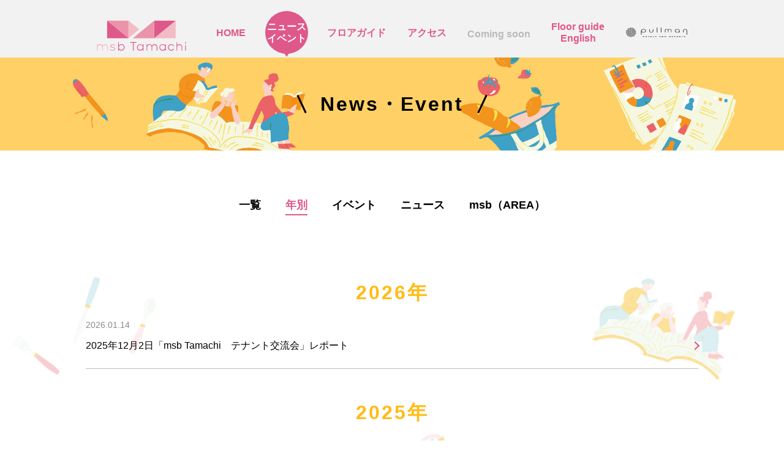

--- FILE ---
content_type: text/html; charset=UTF-8
request_url: https://www.msb-tamachi.net/news/shop_cat/%E3%82%B9%E3%83%BC%E3%83%91%E3%83%BC%E3%83%9E%E3%83%BC%E3%82%B1%E3%83%83%E3%83%88/
body_size: 3678
content:

<!DOCTYPE html>
<html lang="ja">
          <head prefix="og: http://ogp.me/ns# fb: http://ogp.me/ns/fb# article: http://ogp.me/ns/article#">
        <!-- Global site tag (gtag.js) - Google Analytics -->
<script async src="https://www.googletagmanager.com/gtag/js?id=G-NF0HMC5YDX"></script>
<script>
  window.dataLayer = window.dataLayer || [];
  function gtag(){dataLayer.push(arguments);}
  gtag('js', new Date());

  gtag('config', 'G-NF0HMC5YDX');
</script>
    <meta charset="UTF-8">
          <meta name="description" content="">
        <meta name="keywords" content="msb Tamachi ショップ＆レストラン,msb Tamachi,ムスブ 田町,田町ステーションタワー,グランドオープン,スケールアップオープン,ひらけたまち">
    <meta name="viewport" content="width=device-width, initial-scale=1">
    <meta name="format-detection" content="telephone=no">
    <meta name="apple-mobile-web-app-capable" content="yes">
    <meta name="apple-mobile-web-app-status-bar-style" content="default">
    <meta property="og:url" content="https://www.msb-tamachi.net">
    
    <meta property="og:image" content="https://www.msb-tamachi.net/wp/wp-content/themes/msb-tamachi/share/images/common/ogp2.jpg">
    <meta property="og:site_name" content="">
    <meta property="og:title" content="">
    <meta property="og:description" content="">
    <meta property="og:type" content="website">
    <meta name="twitter:card" content="summary">
    <meta name="twitter:title" content="">
    <meta name="twitter:description" content="">

    <meta property="twitter:image:src" content="https://www.msb-tamachi.net/wp/wp-content/themes/msb-tamachi/share/images/common/ogp2.jpg">
<!--
 <PageMap>
 <DataObject type="thumbnail">
 <Attribute name="src" value="https://www.msb-tamachi.net/wp/wp-content/themes/msb-tamachi/share/images/common/ogp2.jpg"/>
 <Attribute name="width" value="100"/>
 <Attribute name="height" value="130"/>
 </DataObject>
 </PageMap>
-->
    <link rel="icon" type="image/x-icon" href="https://www.msb-tamachi.net/wp/wp-content/themes/msb-tamachi/share/images/common/favicon.ico">

    <link rel="stylesheet" type="text/css" href="https://www.msb-tamachi.net/wp/wp-content/themes/msb-tamachi/share/css/font-awesome.min.css">
    <link rel="stylesheet" type="text/css" href="https://www.msb-tamachi.net/wp/wp-content/themes/msb-tamachi/share/css/normalize.min.css">
    <link rel="stylesheet" type="text/css" href="https://www.msb-tamachi.net/wp/wp-content/themes/msb-tamachi/share/js/libs/slick/slick-theme.css">
    <link rel="stylesheet" type="text/css" href="https://www.msb-tamachi.net/wp/wp-content/themes/msb-tamachi/share/js/libs/slick/slick.css">
    <link rel="stylesheet" type="text/css" href="https://www.msb-tamachi.net/wp/wp-content/themes/msb-tamachi/share/js/libs/remodal/remodal.css">
    <link rel="stylesheet" type="text/css" href="https://www.msb-tamachi.net/wp/wp-content/themes/msb-tamachi/share/js/libs/remodal/remodal-default-theme.css">
    <link rel="stylesheet" type="text/css" href="https://www.msb-tamachi.net/wp/wp-content/themes/msb-tamachi/share/css/main.css?d=1004">
    <title>スーパーマーケット | msb Tamachi ショップ＆レストラン</title>
		<meta name="robots" content="max-image-preview:large" />
		<link rel="canonical" href="https://www.msb-tamachi.net/news/shop_cat/%E3%82%B9%E3%83%BC%E3%83%91%E3%83%BC%E3%83%9E%E3%83%BC%E3%82%B1%E3%83%83%E3%83%88/" />
		<script type="application/ld+json" class="aioseo-schema">
			{"@context":"https:\/\/schema.org","@graph":[{"@type":"WebSite","@id":"https:\/\/www.msb-tamachi.net\/#website","url":"https:\/\/www.msb-tamachi.net\/","name":"msb Tamachi \u30b7\u30e7\u30c3\u30d7\uff06\u30ec\u30b9\u30c8\u30e9\u30f3","description":"msb Tamachi \u30b7\u30e7\u30c3\u30d7\uff06\u30ec\u30b9\u30c8\u30e9\u30f3","inLanguage":"ja","publisher":{"@id":"https:\/\/www.msb-tamachi.net\/#organization"}},{"@type":"Organization","@id":"https:\/\/www.msb-tamachi.net\/#organization","name":"msb Tamachi \u30b7\u30e7\u30c3\u30d7\uff06\u30ec\u30b9\u30c8\u30e9\u30f3","url":"https:\/\/www.msb-tamachi.net\/"},{"@type":"BreadcrumbList","@id":"https:\/\/www.msb-tamachi.net\/news\/shop_cat\/%E3%82%B9%E3%83%BC%E3%83%91%E3%83%BC%E3%83%9E%E3%83%BC%E3%82%B1%E3%83%83%E3%83%88\/#breadcrumblist","itemListElement":[{"@type":"ListItem","@id":"https:\/\/www.msb-tamachi.net\/#listItem","position":1,"item":{"@type":"WebPage","@id":"https:\/\/www.msb-tamachi.net\/","name":"Home","description":"msb Tamachi \u30b7\u30e7\u30c3\u30d7\uff06\u30ec\u30b9\u30c8\u30e9\u30f3","url":"https:\/\/www.msb-tamachi.net\/"},"nextItem":"https:\/\/www.msb-tamachi.net\/news\/shop_cat\/%e3%82%b9%e3%83%bc%e3%83%91%e3%83%bc%e3%83%9e%e3%83%bc%e3%82%b1%e3%83%83%e3%83%88\/#listItem"},{"@type":"ListItem","@id":"https:\/\/www.msb-tamachi.net\/news\/shop_cat\/%e3%82%b9%e3%83%bc%e3%83%91%e3%83%bc%e3%83%9e%e3%83%bc%e3%82%b1%e3%83%83%e3%83%88\/#listItem","position":2,"item":{"@type":"WebPage","@id":"https:\/\/www.msb-tamachi.net\/news\/shop_cat\/%e3%82%b9%e3%83%bc%e3%83%91%e3%83%bc%e3%83%9e%e3%83%bc%e3%82%b1%e3%83%83%e3%83%88\/","name":"\u30b9\u30fc\u30d1\u30fc\u30de\u30fc\u30b1\u30c3\u30c8","url":"https:\/\/www.msb-tamachi.net\/news\/shop_cat\/%e3%82%b9%e3%83%bc%e3%83%91%e3%83%bc%e3%83%9e%e3%83%bc%e3%82%b1%e3%83%83%e3%83%88\/"},"previousItem":"https:\/\/www.msb-tamachi.net\/#listItem"}]},{"@type":"CollectionPage","@id":"https:\/\/www.msb-tamachi.net\/news\/shop_cat\/%E3%82%B9%E3%83%BC%E3%83%91%E3%83%BC%E3%83%9E%E3%83%BC%E3%82%B1%E3%83%83%E3%83%88\/#collectionpage","url":"https:\/\/www.msb-tamachi.net\/news\/shop_cat\/%E3%82%B9%E3%83%BC%E3%83%91%E3%83%BC%E3%83%9E%E3%83%BC%E3%82%B1%E3%83%83%E3%83%88\/","name":"\u30b9\u30fc\u30d1\u30fc\u30de\u30fc\u30b1\u30c3\u30c8 | msb Tamachi \u30b7\u30e7\u30c3\u30d7\uff06\u30ec\u30b9\u30c8\u30e9\u30f3","inLanguage":"ja","isPartOf":{"@id":"https:\/\/www.msb-tamachi.net\/#website"},"breadcrumb":{"@id":"https:\/\/www.msb-tamachi.net\/news\/shop_cat\/%E3%82%B9%E3%83%BC%E3%83%91%E3%83%BC%E3%83%9E%E3%83%BC%E3%82%B1%E3%83%83%E3%83%88\/#breadcrumblist"}}]}
		</script>
<link rel='dns-prefetch' href='//s.w.org' />
<link rel="alternate" type="application/rss+xml" title="msb Tamachi ショップ＆レストラン &raquo; スーパーマーケット ショップカテゴリー のフィード" href="https://www.msb-tamachi.net/news/shop_cat/%e3%82%b9%e3%83%bc%e3%83%91%e3%83%bc%e3%83%9e%e3%83%bc%e3%82%b1%e3%83%83%e3%83%88/feed/" />
<style type="text/css">
img.wp-smiley,
img.emoji {
	display: inline !important;
	border: none !important;
	box-shadow: none !important;
	height: 1em !important;
	width: 1em !important;
	margin: 0 .07em !important;
	vertical-align: -0.1em !important;
	background: none !important;
	padding: 0 !important;
}
</style>
	<link rel='stylesheet' id='wp-block-library-css'  href='https://www.msb-tamachi.net/wp/wp-includes/css/dist/block-library/style.min.css' type='text/css' media='all' />
<link rel='stylesheet' id='snow-monkey-editor-css'  href='https://www.msb-tamachi.net/wp/wp-content/plugins/snow-monkey-editor/dist/css/app.css' type='text/css' media='all' />
<link rel="https://api.w.org/" href="https://www.msb-tamachi.net/wp-json/" /><link rel="alternate" type="application/json" href="https://www.msb-tamachi.net/wp-json/wp/v2/shop_cat/9" /><link rel="EditURI" type="application/rsd+xml" title="RSD" href="https://www.msb-tamachi.net/wp/xmlrpc.php?rsd" />
<link rel="wlwmanifest" type="application/wlwmanifest+xml" href="https://www.msb-tamachi.net/wp/wp-includes/wlwmanifest.xml" /> 
  </head>
  <body>
  <div id="fb-root"></div>
  <script async defer crossorigin="anonymous" src="https://connect.facebook.net/ja_JP/sdk.js#xfbml=1&version=v7.0" nonce="HwSSb2QQ"></script>
  <header>
  <div class="head-inner">
    <h1><a href="https://www.msb-tamachi.net"><img src="https://www.msb-tamachi.net/wp/wp-content/themes/msb-tamachi/share/images/common/logo.svg" alt="msb Tamachi"></a></h1><nav>
      <div class="nav_custom">
        <ul>
                      <li><a href="https://www.msb-tamachi.net">HOME</a></li>
          
                      <li class="current"><a href="https://www.msb-tamachi.net/news/">ニュース<br>イベント</a></li>
          
                       <li class="head-shop"><a href="https://www.msb-tamachi.net/guide/">フロアガイド</a></li>
          
                       <li><a href="https://www.msb-tamachi.net/access/">アクセス</a></li>
          
                       <li class="head-activity disabled"><a href="javascript:void(0)">Coming soon</a></li>
                    
          <li class="head-en"><a href="https://www.msb-tamachi.net/wp/wp-content/themes/msb-tamachi/share/images/common/msb_eng_information.pdf?2410" target="_blank">Floor guide<br>English</a></li>
          <li class="pullman"><a href="https://www.pullmantokyotamachi.com/ja/" target="_blank"><img src="https://www.msb-tamachi.net/wp/wp-content/themes/msb-tamachi/share/images/common/logo_pullman.svg" alt="pullman"></a></li>
        </ul>
        
        <div class="header-sns">
          <p><a href="#"><img src="https://www.msb-tamachi.net/wp/wp-content/themes/msb-tamachi/share/images/common/icon_fb.svg" alt="Facebook"></a></p>
          <p><a href="#"><img src="https://www.msb-tamachi.net/wp/wp-content/themes/msb-tamachi/share/images/common/icon_line.svg" alt="LINE"></a></p>
        </div>
      </div>
      <div class="navToggle">
        <span></span><span></span><span></span>
      </div>
    </nav>
  </div>
</header>


<main id="news">

	<section id="title">
		<h2><span>News・Event</span></h2>
	</section>

	<ul class="cats_list"><li><a href="https://www.msb-tamachi.net/news/all/">一覧</a></li><li class="cats_active"><a href="https://www.msb-tamachi.net/news/archive/">年別</a></li><li><a href="https://www.msb-tamachi.net/news/category/event/">イベント</a></li><li><a href="https://www.msb-tamachi.net/news/category/event_news/">ニュース</a></li><li><a href="https://www.msb-tamachi.net/news/category/event_msb/">msb（AREA）</a></li></ul>
	<section id="content">
		<div class="event-box">
		<h3 class="archive_year">2026年</h3>			
			<div class="item-box">
				<div class="item-box_head">
					<p class="date"><time>2026.01.14</time></p>
					<ul class="item-box_cat"></ul>				</div>
				<a class="item-box_txt" href="https://www.msb-tamachi.net/news/202601143428/">2025年12月2日「msb Tamachi　テナント交流会」レポート</a>
			</div>
			<h3 class="archive_year">2025年</h3>			
			<div class="item-box">
				<div class="item-box_head">
					<p class="date"><time>2025.10.14</time></p>
					<ul class="item-box_cat"><li><a href="https://www.msb-tamachi.net/news/category/event/">イベント</a></li><li><a href="https://www.msb-tamachi.net/news/category/event_news/">ニュース</a></li></ul>				</div>
				<a class="item-box_txt" href="https://www.msb-tamachi.net/news/202510143316/">2025年8月22日「ビル見学ファミリーツアー」レポート</a>
			</div>
			<h3 class="archive_year">2024年</h3>			
			<div class="item-box">
				<div class="item-box_head">
					<p class="date"><time>2024.03.29</time></p>
					<ul class="item-box_cat"><li><a href="https://www.msb-tamachi.net/news/category/event_news/">ニュース</a></li></ul>				</div>
				<a class="item-box_txt" href="https://www.msb-tamachi.net/news/202403292981/">ムスブSDGsアクション ３チャレンジ 　活動のご報告　</a>
			</div>
			<h3 class="archive_year">2020年</h3>			
			<div class="item-box">
				<div class="item-box_head">
					<p class="date"><time>2020.07.30</time></p>
					<ul class="item-box_cat"></ul>				</div>
				<a class="item-box_txt" href="https://www.msb-tamachi.net/news/20200730326/">ムスブ田町のイベント・お得情報を配信中！</a>
			</div>
						
			<div class="item-box">
				<div class="item-box_head">
					<p class="date"><time>2020.07.22</time></p>
					<ul class="item-box_cat"></ul>				</div>
				<a class="item-box_txt" href="https://www.msb-tamachi.net/news/20200722314/">2020年9月1日(火)、ムスブ田町、スケールアップオープン！</a>
			</div>
					</div>
	</section>

<section id="sns">
	<h2><span>SNS</span></h2>
	<div class="sns-box">
		<p class="sns-box-inner">
			<a href="https://www.facebook.com/msbTamachi/" target="_blank">
				<img src="https://www.msb-tamachi.net/wp/wp-content/themes/msb-tamachi/share/images/common/sns_facebook.jpg" alt="ムスブ田町 公式Facebookアカウント">
			</a>
		</p>
		<p class="sns-box-inner">
			<a href="https://lin.ee/MzzP8BM" target="_blank">
				<img src="https://www.msb-tamachi.net/wp/wp-content/themes/msb-tamachi/share/images/common/sns_line.jpg" alt="ムスブ田町 公式LINE　お友達募集中">
			</a>
		</p>
	</div>
</section>

</main>

<footer>
	<p class="page-top"><a href="#" class="smooth">TOP</a></p>
	<div class="footer-inner">
		<ul class="footer-sns">
			<li><a href="http://www.facebook.com/share.php?u=https://www.msb-tamachi.net/news/shop_cat/%E3%82%B9%E3%83%BC%E3%83%91%E3%83%BC%E3%83%9E%E3%83%BC%E3%82%B1%E3%83%83%E3%83%88/" rel="nofollow" target="_blank"><img src="https://www.msb-tamachi.net/wp/wp-content/themes/msb-tamachi/share/images/common/icon_fb.svg" alt="Facebook"></a></li>
			<li><a href="http://line.me/R/msg/text/?%0D%0Ahttps://www.msb-tamachi.net/news/shop_cat/%E3%82%B9%E3%83%BC%E3%83%91%E3%83%BC%E3%83%9E%E3%83%BC%E3%82%B1%E3%83%83%E3%83%88/" target="_blank"><img src="https://www.msb-tamachi.net/wp/wp-content/themes/msb-tamachi/share/images/common/icon_line.svg" alt="LINE"></a></li>
		</ul>
		
		<div class="footer-content">
			<h2><a href="https://www.msb-tamachi.net"><img src="https://www.msb-tamachi.net/wp/wp-content/themes/msb-tamachi/share/images/common/logo.svg" alt="msb Tamachi"></a></h2>
			<p><a href="https://www.msb-tamachi.net/notice/">サイトご利用に<br>あたって</a></p>	
			<p><a href="https://www.msb-tamachi.net/snspolicy/">ソーシャルメディア<br>ポリシー</a></p>	
		</div>

		<div class="company-logo-box">
			<p><a href="https://www.tokyogas-re.co.jp/" target="_blank"><img src="https://www.msb-tamachi.net/wp/wp-content/themes/msb-tamachi/share/images/common/logo_tokyo_gas_real_estate.svg?2" alt="東京ガスグループ 東京ガス不動産"></a></p>
			<p><a href="https://www.mitsuifudosan.co.jp/" target="_blank"><img src="https://www.msb-tamachi.net/wp/wp-content/themes/msb-tamachi/share/images/common/logo_mitsui_fudosan.svg?3" alt="三井不動産"></a></p>
			<p><a href="https://www.mec.co.jp/" target="_blank"><img src="https://www.msb-tamachi.net/wp/wp-content/themes/msb-tamachi/share/images/common/logo_mitsubishi_estate.svg" alt="三菱地所"></a></p>
		</div>


		<p class="copy">&copy; 2024 msbTamachi</p>
	</div>
	<p class="footer-cap">当施設に関するお問い合わせ先：msb Tamachi 田町ステーションタワーS 防災センター / TEL：03-3456-6086&emsp;田町ステーションタワーN 防災センター / TEL：03-5427-6465 <br class="sp-only">※店舗に関するお問い合わせは店舗に直接お問い合わせください。</p>
</footer>


<script src="https://www.msb-tamachi.net/wp/wp-content/themes/msb-tamachi/share/js/libs/jquery.min.js"></script>
<script src="https://www.msb-tamachi.net/wp/wp-content/themes/msb-tamachi/share/js/libs/slick/slick.min.js"></script>
<script src="https://www.msb-tamachi.net/wp/wp-content/themes/msb-tamachi/share/js/libs/remodal/remodal.min.js"></script>
<script src="https://www.msb-tamachi.net/wp/wp-content/themes/msb-tamachi/share/js/libs/jquery.matchHeight.js"></script>
<script src="https://www.msb-tamachi.net/wp/wp-content/themes/msb-tamachi/share/js/main.js"></script>

<script type='text/javascript' src='https://www.msb-tamachi.net/wp/wp-content/plugins/snow-monkey-editor/dist/js/app.js' id='snow-monkey-editor-js'></script>
<script type='text/javascript' src='https://www.msb-tamachi.net/wp/wp-includes/js/wp-embed.min.js' id='wp-embed-js'></script>
</body>
</html>


--- FILE ---
content_type: text/css
request_url: https://www.msb-tamachi.net/wp/wp-content/themes/msb-tamachi/share/css/main.css?d=1004
body_size: 11152
content:
@charset "UTF-8";
html, body, div, span, applet, object, iframe,
h1, h2, h3, h4, h5, h6, p, blockquote, pre,
a, abbr, acronym, address, big, cite, code,
del, dfn, em, img, ins, kbd, q, s, samp,
small, strike, strong, sub, sup, tt, var,
b, u, i, center,
dl, dt, dd, ol, ul, li,
fieldset, form, label, legend,
table, caption, tbody, tfoot, thead, tr, th, td,
article, aside, canvas, details, embed,
figure, figcaption, footer, header, hgroup,
menu, nav, output, ruby, section, summary,
time, mark, audio, video {
  margin: 0;
  padding: 0;
  border: 0;
  font: inherit;
  font-size: 100%;
  vertical-align: baseline; }

html {
  line-height: 1; }

ol, ul {
  list-style: none; }

table {
  border-collapse: collapse;
  border-spacing: 0; }

caption, th, td {
  text-align: left;
  font-weight: normal;
  vertical-align: middle; }

q, blockquote {
  quotes: none; }
  q:before, q:after, blockquote:before, blockquote:after {
    content: "";
    content: none; }

a img {
  border: none; }

article, aside, details, figcaption, figure, footer, header, hgroup, main, menu, nav, section, summary {
  display: block; }

header {
  padding-top: 20px;
  padding-bottom: 8px;
  background-color: #f2f2f2; }
  header.top-header {
    position: relative;
    width: 100%;
    z-index: 999;
    background-color: #f2f2f2; }
  header .head-inner {
    width: 100%;
    max-width: 964px;
    margin: 0 auto; }
    header .head-inner h1 {
      display: inline-block;
      vertical-align: middle;
      width: 15.15%;
      max-width: 146px; }
    header .head-inner nav {
      display: inline-block;
      vertical-align: middle;
      width: calc(100% - 15.15% - 5.1%);
      padding-left: 5.1%; }
      header .head-inner nav ul {
        display: flex;
        justify-content: space-between;
        align-items: center; }
        header .head-inner nav ul li {
          text-align: center;
          line-height: 1.2; }
          header .head-inner nav ul li a {
            position: relative;
            z-index: 2;
            color: #df588a;
            font-weight: bold;
            height: 100%;
            display: flex;
            align-items: center;
            justify-content: center; }
            header .head-inner nav ul li a:before {
              content: "";
              background-color: inherit;
              transition: background-color .3s; }
            header .head-inner nav ul li a:after {
              content: "";
              background-color: inherit;
              transition: background-color 2s; }
            header .head-inner nav ul li a:hover {
              color: #fff;
              position: relative;
              opacity: 1;
              /*&:after{
              	content: "";
              	position: absolute;
              	bottom: -12px;
              	left: 50%;
              	-webkit-transform: translate(-50%, 0);
              	transform: translate(-50%, 0);
              	border: 5px solid transparent;
              	border-top: 8px solid #df588a;
              	z-index: 0;
              }*/ }
              header .head-inner nav ul li a:hover:before {
                content: "";
                position: absolute;
                width: 70px;
                height: 70px;
                border-radius: 35px;
                background-color: #df588a;
                top: 50%;
                left: 50%;
                -webkit-transform: translate(-50%, -50%);
                transform: translate(-50%, -50%);
                z-index: -1; }
          header .head-inner nav ul li.pullman {
            max-width: 100px; }
            header .head-inner nav ul li.pullman a:before {
              content: none; }
            header .head-inner nav ul li.pullman a:after {
              content: none; }
            header .head-inner nav ul li.pullman a:hover {
              line-height: unset;
              opacity: .7; }
              header .head-inner nav ul li.pullman a:hover:before {
                content: none; }
              header .head-inner nav ul li.pullman a:hover:after {
                content: none; }
          header .head-inner nav ul li.current a {
            color: #fff;
            position: relative; }
            header .head-inner nav ul li.current a:before {
              content: "";
              position: absolute;
              width: 70px;
              height: 70px;
              border-radius: 35px;
              background-color: #df588a;
              top: 50%;
              left: 50%;
              -webkit-transform: translate(-50%, -50%);
              transform: translate(-50%, -50%);
              z-index: -1; }
            header .head-inner nav ul li.current a:after {
              content: "";
              position: absolute;
              bottom: -12px;
              left: 50%;
              -webkit-transform: translate(-50%, 0);
              transform: translate(-50%, 0);
              border: 5px solid transparent;
              border-top: 8px solid #df588a;
              z-index: 0; }
          header .head-inner nav ul li.head-shop.current a:before {
            width: 117px; }
          header .head-inner nav ul li.head-shop a:hover:before {
            width: 117px; }
          header .head-inner nav ul li.head-activity.current a:before {
            width: 93px; }
          header .head-inner nav ul li.head-activity a:hover:before {
            width: 93px; }
          header .head-inner nav ul li.head-en.current a:before {
            width: 100px; }
          header .head-inner nav ul li.head-en a:hover:before {
            width: 100px; }
          header .head-inner nav ul li.disabled a {
            color: #bababa;
            display: block;
            line-height: 61px;
            padding-top: 5px;
            cursor: default;
            /*&:after{
            	content: "coming soon";
                position: absolute;
                left: 50%;
                top: 11px;
                -webkit-transform: translate(-50%, -50%);
                transform: translate(-50%, 0%);
                line-height: 1;
                width: 107%;
                font-size: 12px;
                text-align: center;
            }*/ }
            header .head-inner nav ul li.disabled a:before {
              /*content: "";
              position: absolute;
              width: 93px;
              height: 66px;
              border-radius: 35px;
              background-color: #bababa;
              top: 50%;
              left: 50%;
              -webkit-transform: translate(-50%, -50%);
              transform: translate(-50%, -50%);
              z-index: -1;*/ }
            header .head-inner nav ul li.disabled a:hover:before {
              background-color: unset; }
      header .head-inner nav .navToggle {
        display: none; }
      header .head-inner nav .header-sns {
        display: none; }
  @media screen and (max-width: 767px) {
    header {
      padding-top: 2%;
      padding-bottom: 2%;
      position: fixed;
      z-index: 999;
      width: 100%;
      transition: all 0.3s ease;
      background-color: unset; }
      header.top-header {
        position: fixed; }
      header.header-bg {
        background-color: #f2f2f2;
        transition: all 0.3s ease; }
      header .head-inner h1 {
        position: relative;
        z-index: 999;
        width: 26%;
        padding-left: 1.5%; }
      header .head-inner nav {
        width: auto;
        padding-left: 0; }
        header .head-inner nav .nav_custom {
          position: fixed;
          z-index: 2;
          top: 0;
          left: 0;
          text-align: center;
          transform: translateY(-100%);
          transition: all 0.6s;
          width: 100%;
          height: 100vh;
          overflow: hidden;
          background-color: #fff; }
          header .head-inner nav .nav_custom.active {
            transform: translateY(0%); }
          header .head-inner nav .nav_custom ul {
            margin: 0 auto;
            padding: 0;
            width: 100%;
            display: block; }
            header .head-inner nav .nav_custom ul li {
              font-size: 16px;
              font-weight: bold;
              border-top: 1px solid #bababa; }
              header .head-inner nav .nav_custom ul li:last-child {
                border-bottom: 1px solid #bababa; }
              header .head-inner nav .nav_custom ul li a {
                display: block;
                padding: 5% 0; }
                header .head-inner nav .nav_custom ul li a:before {
                  content: none; }
                header .head-inner nav .nav_custom ul li a:after {
                  content: none; }
                header .head-inner nav .nav_custom ul li a:hover {
                  color: #df588a;
                  line-height: unset; }
                  header .head-inner nav .nav_custom ul li a:hover:before {
                    content: none; }
                  header .head-inner nav .nav_custom ul li a:hover:after {
                    content: none; }
              header .head-inner nav .nav_custom ul li.pullman {
                max-width: none; }
                header .head-inner nav .nav_custom ul li.pullman a img {
                  max-width: 120px;
                  margin: auto; }
              header .head-inner nav .nav_custom ul li.current a {
                color: #df588a;
                line-height: unset; }
                header .head-inner nav .nav_custom ul li.current a:before {
                  content: none; }
                header .head-inner nav .nav_custom ul li.current a:after {
                  content: none; }
              header .head-inner nav .nav_custom ul li.disabled a {
                line-height: unset;
                color: #bababa;
                position: relative;
                /*&:after{
                	content: "coming soon";
                    position: absolute;
                    left: 50%;
                	top: auto;
                	bottom: 66%;
                    -webkit-transform: translate(-50%, -50%);
                    transform: translate(-50%, 0%);
                    line-height: 1;
                    width: 100%;
                    font-size: 12px;
                    text-align: center;
                }*/ }
        header .head-inner nav .navToggle {
          display: block;
          position: fixed;
          right: 14px;
          top: 20px;
          width: 30px;
          height: 18px;
          cursor: pointer;
          z-index: 3;
          text-align: center; }
          header .head-inner nav .navToggle span {
            display: block;
            position: absolute;
            right: 0;
            width: 30px;
            border-bottom: solid 2px #df588a;
            -webkit-transition: .35s ease-in-out;
            -moz-transition: .35s ease-in-out;
            transition: .35s ease-in-out; }
            header .head-inner nav .navToggle span:nth-child(1) {
              top: 0; }
            header .head-inner nav .navToggle span:nth-child(2) {
              top: 8px; }
            header .head-inner nav .navToggle span:nth-child(3) {
              top: 16px; }
          header .head-inner nav .navToggle.active span:nth-child(1) {
            top: 10px;
            -webkit-transform: rotate(-45deg);
            -moz-transform: rotate(-45deg);
            transform: rotate(-45deg); }
          header .head-inner nav .navToggle.active span:nth-child(2) {
            opacity: 0; }
          header .head-inner nav .navToggle.active span:nth-child(3) {
            top: 10px;
            -webkit-transform: rotate(45deg);
            -moz-transform: rotate(45deg);
            transform: rotate(45deg); }
        header .head-inner nav .header-sns {
          display: flex;
          justify-content: space-between;
          align-items: center;
          width: 100%;
          max-width: 110px;
          margin: auto;
          padding-top: 24px; }
          header .head-inner nav .header-sns p {
            width: 49%;
            max-width: 40px; } }

footer {
  background-color: #f2f2f2;
  position: relative; }
  footer .page-top {
    position: fixed;
    z-index: 999;
    bottom: 20px;
    right: -90px;
    -webkit-transform: rotate(360deg);
    transform: rotate(360deg);
    -webkit-transition-property: transform,right;
    transition-property: transform,right;
    -webkit-transition-duration: 0.5s;
    transition-duration: 0.5s; }
    footer .page-top a {
      display: flex;
      justify-content: center;
      align-items: center;
      width: 82px;
      height: 76px;
      padding-top: 6px;
      border-radius: 50%;
      color: #fff;
      background-color: #df588a;
      position: relative;
      font-weight: bold; }
      footer .page-top a:before {
        content: "";
        position: absolute;
        top: 15px;
        left: 0;
        right: 0;
        margin: auto;
        width: 8px;
        height: 8px;
        border-top: 2px solid #fff;
        border-right: 2px solid #fff;
        -webkit-transform: rotate(-45deg);
        transform: rotate(-45deg); }
    footer .page-top.on {
      right: 16vw;
      -webkit-transform: rotate(0deg);
      transform: rotate(0deg); }
      @media screen and (max-width: 1171px) {
        footer .page-top.on {
          right: 2vw; } }
    footer .page-top.p-abs {
      position: absolute;
      bottom: auto;
      top: -20px; }
  footer .footer-inner {
    position: relative;
    width: calc(100% - 30px);
    max-width: 1280px;
    margin: auto;
    padding: 40px 0 25px; }
    footer .footer-inner .footer-content {
      width: 100%; }
      footer .footer-inner .footer-content h2 {
        max-width: 160px; }
      footer .footer-inner .footer-content p {
        margin: 15px auto 0;
        text-align: center;
        display: inline-block; }
        footer .footer-inner .footer-content p a {
          display: block;
          padding: 7px 15px;
          color: #fff;
          font-weight: bold;
          background-color: #df588a;
          border-radius: 7px;
          line-height: 1.3; }
    footer .footer-inner .footer-sns {
      width: 100%;
      max-width: 120px;
      display: flex;
      justify-content: space-between;
      align-items: center;
      position: absolute;
      top: 40px;
      left: 50%;
      -webkit-transform: translate(-50%, 0%);
      transform: translate(-50%, 0%); }
      footer .footer-inner .footer-sns li {
        width: 49%;
        max-width: 40px; }
    footer .footer-inner .company-logo-box {
      text-align: center;
      margin-top: 30px; }
      footer .footer-inner .company-logo-box p {
        display: inline-block;
        vertical-align: middle;
        margin: 0 15px; }
        footer .footer-inner .company-logo-box p a {
          display: block; }
          footer .footer-inner .company-logo-box p a img {
            height: 100%;
            max-height: 50px; }
        footer .footer-inner .company-logo-box p:nth-child(1) {
          width: 230px;
          margin-left: 0; }
        footer .footer-inner .company-logo-box p:nth-child(2) {
          width: 174px; }
        footer .footer-inner .company-logo-box p:nth-child(3) {
          width: 157px;
          margin-right: 0;
          vertical-align: sub; }
    footer .footer-inner .copy {
      margin-top: 30px;
      text-align: center;
      font-size: 10px;
      color: #333; }
  footer .footer-cap {
    font-size: 11px;
    padding: 10px 20px;
    background-color: #fff;
    line-height: 1.4; }
  @media screen and (max-width: 767px) {
    footer .footer-inner .page-top {
      right: -10px;
      top: -30px; }
      footer .footer-inner .page-top a {
        width: 80px;
        height: 76px;
        padding-top: 4px;
        font-size: 18px; }
        footer .footer-inner .page-top a:after {
          top: 16px; }
    footer .footer-inner .footer-content {
      text-align: center;
      margin: 30px auto; }
      footer .footer-inner .footer-content h2 {
        margin: 0 auto; }
      footer .footer-inner .footer-content p {
        width: 80%; }
        footer .footer-inner .footer-content p br {
          display: none; }
    footer .footer-inner .footer-sns {
      position: static;
      -webkit-transform: none;
      transform: none;
      margin: auto; }
    footer .footer-inner .company-logo-box {
      margin-top: 40px; }
      footer .footer-inner .company-logo-box p {
        display: block;
        margin: auto auto 20px; }
        footer .footer-inner .company-logo-box p a img {
          max-height: 100%; }
        footer .footer-inner .company-logo-box p:nth-child(1) {
          width: 50%;
          margin-left: auto; }
        footer .footer-inner .company-logo-box p:nth-child(2) {
          width: 42%; }
        footer .footer-inner .company-logo-box p:nth-child(3) {
          width: 38%;
          margin-right: auto;
          margin-bottom: auto; }
    footer .footer-inner .copy {
      margin-top: 40px; } }

section {
  padding-top: 80px; }
  section h2 {
    text-align: center;
    font-size: 32px;
    font-weight: bold;
    margin-bottom: 28px;
    letter-spacing: 3px; }
    section h2 span {
      position: relative;
      display: inline-block;
      padding: 0 1em; }
      section h2 span:before {
        content: "";
        position: absolute;
        width: 3px;
        height: 100%;
        left: 0;
        top: 0;
        -webkit-transform: rotate(-25deg);
        transform: rotate(-25deg); }
      section h2 span:after {
        content: "";
        position: absolute;
        width: 3px;
        height: 100%;
        right: 0;
        top: 0;
        -webkit-transform: rotate(25deg);
        transform: rotate(25deg); }
  section#t-news h2 {
    color: #ffbc15; }
    section#t-news h2 span:before, section#t-news h2 span:after {
      background-color: #ffbc15; }
  section#sns h2 {
    color: #b4d342; }
    section#sns h2 span:before, section#sns h2 span:after {
      background-color: #b4d342; }
  @media screen and (max-width: 767px) {
    section {
      padding-top: 40px; }
      section h2 {
        font-size: 24px;
        margin-bottom: 14px;
        letter-spacing: 1.5px; } }

#mv {
  padding-top: 0; }
  #mv .mv-slider {
    max-width: 815px;
    margin: auto;
    padding: 0 50px; }
    #mv .mv-slider .prev-arrow {
      left: 12px; }
    #mv .mv-slider .next-arrow {
      right: 12px; }
    #mv .mv-slider .slick-dots {
      left: 0; }
  @media screen and (max-width: 767px) {
    #mv {
      margin-bottom: 30px; }
      #mv .mv-slider {
        max-width: unset;
        padding: 0; } }

#t-news {
  width: calc(100% - 30px);
  max-width: 1000px;
  margin: auto; }
  #t-news ul {
    max-width: 2000px;
    margin: auto; }
    #t-news ul li {
      padding-top: 7px; }
      #t-news ul li a {
        position: relative;
        display: block; }
        #t-news ul li a:hover {
          opacity: 1; }
        #t-news ul li a .news, #t-news ul li a .shop, #t-news ul li a .activity, #t-news ul li a .activity2 {
          position: absolute;
          top: -7px;
          right: 20px;
          width: 67px;
          height: 67px;
          border-radius: 50%;
          z-index: 100;
          display: flex;
          justify-content: center;
          align-items: center;
          text-align: center;
          font-size: 12px;
          color: #fff;
          line-height: 1.2; }
        #t-news ul li a .news {
          background-color: #ffbc15; }
        #t-news ul li a .shop {
          background-color: #3ac7d6; }
        #t-news ul li a .activity, #t-news ul li a .activity2 {
          background-color: #b3dd58; }
        #t-news ul li a .news-img {
          position: relative; }
          #t-news ul li a .news-img:after {
            position: absolute;
            width: 100%;
            height: 100%;
            background-color: rgba(0, 0, 0, 0.3);
            left: 0;
            top: 0; }
        #t-news ul li a .news-text {
          position: absolute;
          bottom: 6%;
          left: 6%;
          color: #fff;
          width: 76%;
          line-height: 1.2; }
  @media screen and (min-width: 1050px) {
    #t-news ul li {
      margin: 0 12px; } }
  @media screen and (max-width: 767px) {
    #t-news {
      width: 100%; }
      #t-news ul li a .news, #t-news ul li a .shop, #t-news ul li a .activity, #t-news ul li a .activity2 {
        right: 7px;
        font-size: 10px;
        line-height: 1.1;
        font-weight: bold;
        width: 58px;
        height: 58px; }
      #t-news ul li a .news-text {
        font-size: 14px;
        width: 80%; } }

#activity {
  width: calc(100% - 30px);
  max-width: 1000px;
  margin: auto; }
  #activity p {
    margin-bottom: 80px; }
    #activity p:last-child {
      margin-bottom: 0; }
  @media screen and (max-width: 767px) {
    #activity {
      width: calc(100% - 50px);
      max-width: none; }
      #activity p {
        margin-bottom: 40px; } }

#sns {
  width: calc(100% - 30px);
  max-width: 1000px;
  margin: auto;
  padding-bottom: 100px; }
  #sns .sns-box {
    display: flex;
    justify-content: space-between;
    align-items: center; }
    #sns .sns-box .sns-box-inner {
      width: 49%;
      max-width: 440px; }
  @media screen and (max-width: 767px) {
    #sns {
      width: calc(100% - 50px);
      max-width: none;
      padding-bottom: 50px; }
      #sns .sns-box {
        display: block; }
        #sns .sns-box .sns-box-inner {
          width: 100%;
          max-width: none;
          margin-bottom: 40px; }
        #sns .sns-box p.sns-box-inner {
          margin-bottom: 20px; }
          #sns .sns-box p.sns-box-inner:last-child {
            margin-bottom: 0; } }

/* ---------------------------------
	guide
---------------------------------*/
#guide #content {
  width: calc(100% - 30px);
  max-width: 1000px;
  margin: auto; }
  #guide #content .floor-content {
    display: flex;
    align-items: center;
    justify-content: space-between; }
    #guide #content .floor-content .tab {
      width: 40%;
      max-width: 400px; }
      #guide #content .floor-content .tab li {
        color: #3ac7d6;
        border: 5px solid #3ac7d6;
        transition: .3s;
        cursor: pointer;
        padding: 25px;
        font-size: 32px;
        position: relative;
        background-color: #fff;
        margin: 20px auto;
        font-weight: bold; }
        #guide #content .floor-content .tab li:hover {
          color: #fff;
          background-color: #3ac7d6; }
        #guide #content .floor-content .tab li:first-child {
          margin-top: 0; }
        #guide #content .floor-content .tab li:last-child {
          margin-bottom: 0; }
        #guide #content .floor-content .tab li.active {
          color: #fff;
          background: #3ac7d6;
          cursor: auto;
          position: relative; }
          #guide #content .floor-content .tab li.active:after {
            content: "";
            position: absolute;
            right: -40px;
            top: -5px;
            width: 100%;
            max-width: 35px;
            height: 100%;
            background-color: #3ac7d6;
            padding: 5px 0; }
        #guide #content .floor-content .tab li img {
          position: absolute;
          right: 22px;
          top: 50%;
          -webkit-transform: translate(0%, -50%);
          transform: translate(0%, -50%);
          width: 100%;
          max-width: 61px; }
    #guide #content .floor-content ol {
      width: calc(60% - 30px);
      margin-left: 30px;
      height: 540px;
      border: 5px solid #3ac7d6;
      position: relative;
      box-sizing: border-box;
      background-color: #fff; }
      #guide #content .floor-content ol li {
        display: none; }
        #guide #content .floor-content ol li.show {
          display: block;
          width: 100%;
          max-width: 550px;
          margin: auto;
          position: absolute;
          top: 50%;
          left: 0;
          right: 0;
          -webkit-transform: translate(0%, -50%);
          transform: translate(0%, -50%); }
  #guide #content .floor-content-detail {
    padding-top: 80px; }
    #guide #content .floor-content-detail .tab {
      display: flex;
      align-items: center;
      justify-content: space-between;
      padding-bottom: 35px; }
      #guide #content .floor-content-detail .tab li {
        color: #3ac7d6;
        border: 5px solid #3ac7d6;
        transition: .3s;
        cursor: pointer;
        width: 100%;
        max-width: 230px;
        padding: 25px 0;
        font-size: 32px;
        background-color: #fff;
        margin: 0 10px;
        text-align: center;
        font-weight: bold; }
        #guide #content .floor-content-detail .tab li:hover {
          color: #fff;
          background-color: #3ac7d6; }
        #guide #content .floor-content-detail .tab li:first-child {
          margin-left: 0; }
        #guide #content .floor-content-detail .tab li:last-child {
          margin-right: 0; }
        #guide #content .floor-content-detail .tab li.active {
          color: #fff;
          background: #3ac7d6;
          cursor: auto; }
    #guide #content .floor-content-detail .flex {
      display: flex; }
      #guide #content .floor-content-detail .flex .flex-colum {
        width: 59%;
        line-height: 140%; }
        #guide #content .floor-content-detail .flex .flex-colum:last-child {
          width: 41%;
          padding-left: 4px;
          text-align: right;
          line-height: 150%; }
          #guide #content .floor-content-detail .flex .flex-colum:last-child p {
            font-size: 15px;
            margin-top: -6px;
            position: relative;
            letter-spacing: -0.05em; }
            @media screen and (max-width: 767px) {
              #guide #content .floor-content-detail .flex .flex-colum:last-child p br {
                display: none; } }
    @media screen and (max-width: 767px) {
      #guide #content .floor-content-detail .flex {
        display: block; }
        #guide #content .floor-content-detail .flex .flex-colum {
          width: 100%; }
          #guide #content .floor-content-detail .flex .flex-colum:last-child {
            padding-left: 0;
            padding-bottom: 10px;
            width: 100%;
            text-align: left; } }
    #guide #content .floor-content-detail .guide-cap {
      font-size: 15px;
      padding-bottom: 20px;
      line-height: 140%; }
      #guide #content .floor-content-detail .guide-cap span {
        display: block;
        margin-top: 15px; }
      @media screen and (max-width: 767px) {
        #guide #content .floor-content-detail .guide-cap {
          font-size: 12px; } }
    #guide #content .floor-content-detail .detail-area li {
      display: none; }
      #guide #content .floor-content-detail .detail-area li.show {
        display: block; }
      #guide #content .floor-content-detail .detail-area li .area-box {
        border-top: 1px solid #000; }
        #guide #content .floor-content-detail .detail-area li .area-box:last-child {
          border-bottom: 1px solid #000; }
        #guide #content .floor-content-detail .detail-area li .area-box a {
          display: flex;
          align-items: center;
          justify-content: space-between;
          padding: 10px 0; }
          #guide #content .floor-content-detail .detail-area li .area-box a .area-content {
            width: calc(100% - 160px);
            margin-right: 20px; }
            #guide #content .floor-content-detail .detail-area li .area-box a .area-content dl dt {
              text-align: left;
              font-size: 14px; }
            #guide #content .floor-content-detail .detail-area li .area-box a .area-content dl dd {
              margin-top: 5px;
              	/*.area-logo{
              		display: inline-block;
              		vertical-align: middle;
              	    max-width: 60px;
                      margin-left: 15px;
              	}*/ }
              #guide #content .floor-content-detail .detail-area li .area-box a .area-content dl dd span {
                padding: 5px 20px;
                border-radius: 5px;
                display: inline-block;
                vertical-align: middle;
                font-size: 14px; }
                #guide #content .floor-content-detail .detail-area li .area-box a .area-content dl dd span.tower-s {
                  background-color: #ec90a8;
                  color: #000; }
                #guide #content .floor-content-detail .detail-area li .area-box a .area-content dl dd span.tower-n {
                  background-color: #e0598b;
                  color: #fff; }
              #guide #content .floor-content-detail .detail-area li .area-box a .area-content dl dd h3 {
                display: inline-block;
                vertical-align: middle;
                margin-left: 3px;
                font-size: 24px;
                font-weight: bold;
                line-height: 1.3; }
                #guide #content .floor-content-detail .detail-area li .area-box a .area-content dl dd h3 span {
                  font-size: 12px;
                  border: 1px solid #000;
                  border-radius: 5px;
                  padding: 5px 20px;
                  display: inline-block;
                  vertical-align: middle;
                  margin-left: 10px; }
            #guide #content .floor-content-detail .detail-area li .area-box a .area-content h4 {
              line-height: 1.4;
              font-weight: bold;
              padding-top: 7px;
              margin-top: 7px;
              border-top: 1px dashed #000; }
          #guide #content .floor-content-detail .detail-area li .area-box a .area-img {
            max-width: 140px; }
          #guide #content .floor-content-detail .detail-area li .area-box a .sp-slide {
            display: none; }
          #guide #content .floor-content-detail .detail-area li .area-box a .flag-pc {
            display: none !important; }
          #guide #content .floor-content-detail .detail-area li .area-box a .sp-slide-btn {
            display: none; }
    #guide #content .floor-content-detail ul.icon-detail {
      display: flex;
      flex-wrap: wrap;
      justify-content: flex-start;
      padding-bottom: 14px;
      font-size: 14px; }
      #guide #content .floor-content-detail ul.icon-detail li {
        display: block;
        position: relative;
        padding-left: 1.2em;
        margin-right: 20px; }
        #guide #content .floor-content-detail ul.icon-detail li:before {
          content: "";
          position: absolute;
          left: 0;
          top: 0;
          width: 1em;
          height: 1em; }
        #guide #content .floor-content-detail ul.icon-detail li.time:before {
          background-image: url(../images/guide/icon/time.svg); }
        #guide #content .floor-content-detail ul.icon-detail li.tel:before {
          background-image: url(../images/guide/icon/tel.svg); }
        #guide #content .floor-content-detail ul.icon-detail li.seats:before {
          background-image: url(../images/guide/icon/seats.svg); }
        #guide #content .floor-content-detail ul.icon-detail li.takeout:before {
          background-image: url(../images/guide/icon/takeout.svg); }
        #guide #content .floor-content-detail ul.icon-detail li.kids:before {
          background-image: url(../images/guide/icon/kids.svg); }
        #guide #content .floor-content-detail ul.icon-detail li.holiday {
          margin-right: 0; }
          #guide #content .floor-content-detail ul.icon-detail li.holiday:before {
            background-image: url(../images/guide/icon/holiday.svg); }
@media screen and (max-width: 767px) {
  #guide #content {
    width: calc(100% - 50px);
    max-width: none; }
    #guide #content .floor-content {
      display: block; }
      #guide #content .floor-content .tab {
        width: 100%;
        max-width: none; }
        #guide #content .floor-content .tab li {
          padding: 6px 15px;
          margin: 12px auto;
          border: 3px solid #3ac7d6; }
          #guide #content .floor-content .tab li.active:after {
            content: none; }
          #guide #content .floor-content .tab li img {
            width: 6%;
            max-width: 15px;
            right: 14px; }
      #guide #content .floor-content ol {
        width: 100%;
        margin-left: 0;
        height: 70vw;
        margin-top: 16px;
        border: 3px solid #3ac7d6; }
        #guide #content .floor-content ol li.show {
          max-width: none; }
    #guide #content .floor-content-detail {
      padding-top: 20px; }
      #guide #content .floor-content-detail .tab {
        flex-wrap: wrap;
        justify-content: flex-start; }
        #guide #content .floor-content-detail .tab li {
          width: 29%;
          max-width: none;
          margin: 4px;
          padding: 5px 0;
          border: 3px solid #3ac7d6; }
          #guide #content .floor-content-detail .tab li:nth-child(3n) {
            margin-right: 0; }
          #guide #content .floor-content-detail .tab li:nth-child(3n+1) {
            margin-left: 0; }
      #guide #content .floor-content-detail .detail-area li .area-box a {
        display: block; }
        #guide #content .floor-content-detail .detail-area li .area-box a:hover {
          opacity: 1; }
        #guide #content .floor-content-detail .detail-area li .area-box a .area-content {
          width: 55%;
          display: inline-block;
          vertical-align: middle;
          margin-right: 2%; }
          #guide #content .floor-content-detail .detail-area li .area-box a .area-content h4 {
            display: none; }
          #guide #content .floor-content-detail .detail-area li .area-box a .area-content dl dt {
            line-height: 1.4; }
          #guide #content .floor-content-detail .detail-area li .area-box a .area-content dl dd {
            margin-top: 8px;
        /*.area-logo{
    		max-width: 50px;
    		margin-top: 8px;
    		margin-left: 0;
        }*/ }
            #guide #content .floor-content-detail .detail-area li .area-box a .area-content dl dd h3 {
              margin-left: 0;
              margin-top: 4px;
              display: block;
              font-size: 18px; }
              #guide #content .floor-content-detail .detail-area li .area-box a .area-content dl dd h3.comingsoon:after {
                margin-left: 0; }
        #guide #content .floor-content-detail .detail-area li .area-box a .area-img {
          width: 40%;
          max-width: none;
          display: inline-block;
          vertical-align: middle; }
        #guide #content .floor-content-detail .detail-area li .area-box a .sp-slide {
          display: none; }
          #guide #content .floor-content-detail .detail-area li .area-box a .sp-slide h4 {
            line-height: 1.4;
            font-weight: bold;
            padding-top: 6px;
            margin-top: 10px;
            padding-bottom: 6px;
            margin-bottom: 10px;
            border-top: 1px dashed #000;
            border-bottom: 1px dashed #000; }
          #guide #content .floor-content-detail .detail-area li .area-box a .sp-slide p {
            position: relative;
            padding-left: 1.5em;
            margin-top: 8px;
            line-height: 1.4; }
            #guide #content .floor-content-detail .detail-area li .area-box a .sp-slide p:before {
              content: "";
              position: absolute;
              left: 0;
              top: 3px;
              width: 1em;
              height: 1em; }
            #guide #content .floor-content-detail .detail-area li .area-box a .sp-slide p.time {
              margin-top: 0; }
              #guide #content .floor-content-detail .detail-area li .area-box a .sp-slide p.time:before {
                background-image: url(../images/guide/icon/time.svg); }
            #guide #content .floor-content-detail .detail-area li .area-box a .sp-slide p.tel:before {
              background-image: url(../images/guide/icon/tel.svg); }
            #guide #content .floor-content-detail .detail-area li .area-box a .sp-slide p.seats:before {
              background-image: url(../images/guide/icon/seats.svg); }
            #guide #content .floor-content-detail .detail-area li .area-box a .sp-slide p.takeout:before {
              background-image: url(../images/guide/icon/takeout.svg); }
            #guide #content .floor-content-detail .detail-area li .area-box a .sp-slide p.kids:before {
              background-image: url(../images/guide/icon/kids.svg); }
            #guide #content .floor-content-detail .detail-area li .area-box a .sp-slide p.holiday:before {
              background-image: url(../images/guide/icon/holiday.svg); }
        #guide #content .floor-content-detail .detail-area li .area-box a .sp-slide-btn {
          display: block;
          text-align: center;
          background-color: #3ac7d6;
          color: #fff;
          padding: 10px;
          font-size: 20px;
          font-weight: bold;
          margin-top: 15px; }
          #guide #content .floor-content-detail .detail-area li .area-box a .sp-slide-btn.active {
            background-color: #aaa; } }

.remodal {
  border: 10px solid #3ac7d6;
  padding: 25px; }
  .remodal button {
    left: auto;
    right: -18px;
    top: -18px;
    background-color: #3ac7d6;
    border-radius: 50%;
    width: 40px;
    height: 40px; }
    .remodal button:before {
      font-family: "Century Gothic", "游ゴシック体", YuGothic, "游ゴシック Medium", "Yu Gothic Medium", "游ゴシック", "Yu Gothic", sans-serif !important;
      color: #fff;
      font-size: 34px;
      line-height: 38px;
      width: 42px; }
  .remodal .modal-content {
    text-align: left; }
    .remodal .modal-content .modal-title {
      display: flex;
      align-items: center;
      justify-content: space-between; }
      .remodal .modal-content .modal-title dl dt {
        font-size: 14px; }
      .remodal .modal-content .modal-title dl dd {
        margin-top: 8px; }
        .remodal .modal-content .modal-title dl dd span {
          padding: 5px 20px;
          border-radius: 5px;
          display: inline-block;
          vertical-align: middle;
          font-size: 14px; }
          .remodal .modal-content .modal-title dl dd span.tower-s {
            background-color: #ec90a8;
            color: #000; }
          .remodal .modal-content .modal-title dl dd span.tower-n {
            background-color: #e0598b;
            color: #fff; }
        .remodal .modal-content .modal-title dl dd h3 {
          display: inline-block;
          vertical-align: middle;
          margin-left: 3px;
          font-weight: bold;
          font-size: 24px; }
          .remodal .modal-content .modal-title dl dd h3 span {
            font-size: 12px;
            border: 1px solid #000;
            border-radius: 5px;
            padding: 5px 20px;
            display: inline-block;
            vertical-align: middle;
            margin-left: 10px; }
      .remodal .modal-content .modal-title p {
        max-width: 60px; }
    .remodal .modal-content .modal-content {
      display: flex;
      align-items: flex-start;
      justify-content: space-between;
      margin-top: 8px; }
      .remodal .modal-content .modal-content div {
        width: calc(100% - 220px);
        margin-right: 20px; }
        .remodal .modal-content .modal-content div h4 {
          line-height: 1.4;
          font-weight: bold;
          padding-top: 8px;
          padding-bottom: 8px;
          margin-bottom: 10px;
          border-top: 1px dashed #000;
          border-bottom: 1px dashed #000; }
        .remodal .modal-content .modal-content div ul li {
          position: relative;
          padding-left: 1.5em;
          margin-top: 8px;
          line-height: 1.4;
          vertical-align: top; }
          .remodal .modal-content .modal-content div ul li:before {
            content: "";
            position: absolute;
            left: 0;
            top: 3px;
            width: 1em;
            height: 1em; }
          .remodal .modal-content .modal-content div ul li:nth-child(1) {
            margin-top: 0; }
          .remodal .modal-content .modal-content div ul li:nth-child(2) {
            display: inline-block;
            width: calc(49% - 1.5em); }
          .remodal .modal-content .modal-content div ul li:nth-child(3) {
            display: inline-block;
            width: calc(49% - 1.5em); }
          .remodal .modal-content .modal-content div ul li:nth-child(4) {
            margin-right: 20px;
            display: inline-block; }
          .remodal .modal-content .modal-content div ul li:nth-child(5) {
            margin-right: 20px;
            display: inline-block; }
          .remodal .modal-content .modal-content div ul li.time:before {
            background-image: url(../images/guide/icon/time.svg); }
          .remodal .modal-content .modal-content div ul li.tel:before {
            background-image: url(../images/guide/icon/tel.svg); }
          .remodal .modal-content .modal-content div ul li.seats:before {
            background-image: url(../images/guide/icon/seats.svg); }
          .remodal .modal-content .modal-content div ul li.takeout:before {
            background-image: url(../images/guide/icon/takeout.svg); }
          .remodal .modal-content .modal-content div ul li.kids:before {
            background-image: url(../images/guide/icon/kids.svg); }
          .remodal .modal-content .modal-content div ul li.holiday:before {
            background-image: url(../images/guide/icon/holiday.svg); }
      .remodal .modal-content .modal-content .modal-img {
        max-width: 200px; }

/* ---------------------------------
	notice／snspolicy
---------------------------------*/
#notice #title, #snspolicy #title {
  background-image: url(../images/access/title.jpg); }
#notice#snspolicy #title h2, #snspolicy#snspolicy #title h2 {
  text-shadow: #f9b8cc 5px 0px 0px, #f9b8cc 4.90033px 0.99335px 0px, #f9b8cc 4.60531px 1.94709px 0px, #f9b8cc 4.12668px 2.82321px 0px, #f9b8cc 3.48353px 3.58678px 0px, #f9b8cc 2.70151px 4.20736px 0px, #f9b8cc 1.81179px 4.6602px 0px, #f9b8cc 0.84984px 4.92725px 0px, #f9b8cc -0.146px 4.99787px 0px, #f9b8cc -1.13601px 4.86924px 0px, #f9b8cc -2.08073px 4.54649px 0px, #f9b8cc -2.94251px 4.04248px 0px, #f9b8cc -3.68697px 3.37732px 0px, #f9b8cc -4.28444px 2.57751px 0px, #f9b8cc -4.71111px 1.67494px 0px, #f9b8cc -4.94996px 0.7056px 0px, #f9b8cc -4.99147px -0.29187px 0px, #f9b8cc -4.83399px -1.27771px 0px, #f9b8cc -4.48379px -2.2126px 0px, #f9b8cc -3.95484px -3.05929px 0px, #f9b8cc -3.26822px -3.78401px 0px, #f9b8cc -2.4513px -4.35788px 0px, #f9b8cc -1.53666px -4.75801px 0px, #f9b8cc -0.56076px -4.96845px 0px, #f9b8cc 0.4375px -4.98082px 0px, #f9b8cc 1.41831px -4.79462px 0px, #f9b8cc 2.34258px -4.41727px 0px, #f9b8cc 3.17346px -3.86382px 0px, #f9b8cc 3.87783px -3.15633px 0px, #f9b8cc 4.4276px -2.32301px 0px, #f9b8cc 4.80085px -1.39708px 0px, #f9b8cc 4.98271px -0.41545px 0px; }
#notice #content, #snspolicy #content {
  width: calc(100% - 30px);
  max-width: 1000px;
  margin: auto; }
  #notice #content .content_inner, #snspolicy #content .content_inner {
    margin-top: 40px; }
    #notice #content .content_inner h3, #snspolicy #content .content_inner h3 {
      font-size: 24px;
      font-weight: bold;
      margin-bottom: 10px;
      letter-spacing: 3px;
      border-bottom: 1px solid #9b9b9b;
      padding-bottom: 10px; }
  #notice #content p, #snspolicy #content p {
    font-size: 16px;
    line-height: 1.7; }
    #notice #content p a, #snspolicy #content p a {
      text-decoration: underline; }
    #notice #content p span, #snspolicy #content p span {
      font-size: 14px;
      color: #666; }
  #notice #content ol, #snspolicy #content ol {
    margin-left: 2em;
    list-style: decimal; }
    #notice #content ol li, #snspolicy #content ol li {
      margin-bottom: 10px;
      line-height: 140%; }
      #notice #content ol li ol, #snspolicy #content ol li ol {
        margin-left: 2em;
        margin-top: 10px; }
        #notice #content ol li ol li, #snspolicy #content ol li ol li {
          list-style-type: none;
          position: relative;
          counter-increment: cnt; }
          #notice #content ol li ol li:before, #snspolicy #content ol li ol li:before {
            position: absolute;
            left: -2em;
            content: "(" counter(cnt) ") "; }
  @media screen and (max-width: 767px) {
    #notice #content, #snspolicy #content {
      width: calc(100% - 50px);
      max-width: none; }
      #notice #content .content_inner, #snspolicy #content .content_inner {
        margin-top: 25px; }
        #notice #content .content_inner h3, #snspolicy #content .content_inner h3 {
          font-size: 20px;
          line-height: 1.4; }
      #notice #content p, #snspolicy #content p {
        font-size: 15px;
        line-height: 1.6; }
        #notice #content p span, #snspolicy #content p span {
          font-size: 13px; } }

.content-caption .wp-block-image img {
  width: auto;
  height: auto; }

#access #content {
  width: calc(100% - 30px);
  max-width: 1000px;
  margin: auto; }
  @media only screen and (max-width: 767px) {
    #access #content {
      width: calc(100% - 50px);
      max-width: none; } }
#access #title {
  background-image: url(../images/access/title.jpg); }
#access .mv-box {
  text-align: center; }
  #access .mv-box img {
    width: 100%;
    max-width: 450px;
    margin: auto; }
    @media only screen and (max-width: 767px) {
      #access .mv-box img {
        max-width: 330px;
        margin: 0 auto; } }
  #access .mv-box p {
    margin-top: 20px; }
    #access .mv-box p a {
      text-decoration: underline; }
  #access .mv-box .tamachi-add dl {
    display: inline-block;
    font-size: 18px;
    margin: 30px 15px 0; }
    @media only screen and (max-width: 767px) {
      #access .mv-box .tamachi-add dl {
        display: block;
        margin: 30px auto 0;
        font-size: 15px; } }
    #access .mv-box .tamachi-add dl dt {
      font-weight: bold; }
    #access .mv-box .tamachi-add dl dd {
      margin-top: 10px; }
    #access .mv-box .tamachi-add dl:first-child {
      margin-left: 0; }
      @media only screen and (max-width: 767px) {
        #access .mv-box .tamachi-add dl:first-child {
          margin-left: auto; } }
    #access .mv-box .tamachi-add dl:last-child {
      margin-right: 0; }
      @media only screen and (max-width: 767px) {
        #access .mv-box .tamachi-add dl:last-child {
          margin-right: auto; } }
#access .access-box01 .inner {
  display: flex;
  justify-content: space-between; }
  @media only screen and (max-width: 767px) {
    #access .access-box01 .inner {
      display: contents; } }
  #access .access-box01 .inner .bytrain {
    width: 46%; }
    @media only screen and (max-width: 767px) {
      #access .access-box01 .inner .bytrain {
        width: 100%; } }
    #access .access-box01 .inner .bytrain h3 {
      text-align: center;
      font-size: 30px;
      font-weight: bold;
      margin-bottom: 25px;
      letter-spacing: 3px; }
      @media only screen and (max-width: 767px) {
        #access .access-box01 .inner .bytrain h3 {
          font-size: 20px; } }
      #access .access-box01 .inner .bytrain h3 span {
        position: relative;
        display: inline-block;
        padding: 0 1em; }
        #access .access-box01 .inner .bytrain h3 span:before {
          content: "";
          position: absolute;
          width: 3px;
          height: 100%;
          left: 0;
          top: 0;
          -webkit-transform: rotate(-25deg);
          transform: rotate(-25deg);
          background-color: #000; }
        #access .access-box01 .inner .bytrain h3 span:after {
          content: "";
          position: absolute;
          width: 3px;
          height: 100%;
          right: 0;
          top: 0;
          -webkit-transform: rotate(25deg);
          transform: rotate(25deg);
          background-color: #000; }
    #access .access-box01 .inner .bytrain .inbox01 {
      text-align: center; }
      #access .access-box01 .inner .bytrain .inbox01 .icon_train {
        width: 100%;
        max-width: 57px; }
        @media only screen and (max-width: 767px) {
          #access .access-box01 .inner .bytrain .inbox01 .icon_train {
            width: 43px;
            max-width: none; } }
    #access .access-box01 .inner .bytrain .inbox02 {
      display: flex;
      align-items: center;
      justify-content: space-between;
      padding: 26px 0;
      border-bottom: 1px solid #9b9b9b; }
      @media only screen and (max-width: 767px) {
        #access .access-box01 .inner .bytrain .inbox02 {
          padding: 11px 0; } }
      #access .access-box01 .inner .bytrain .inbox02 .inbox02-text {
        width: 72%;
        font-size: 18px;
        line-height: 36px; }
        @media only screen and (max-width: 767px) {
          #access .access-box01 .inner .bytrain .inbox02 .inbox02-text {
            font-size: 13px;
            line-height: 22px; } }
      #access .access-box01 .inner .bytrain .inbox02 .inbox02-min {
        position: relative;
        width: 100px;
        height: 100px;
        border-radius: 50%;
        font-size: 25px;
        background-color: #df588a; }
        @media only screen and (max-width: 767px) {
          #access .access-box01 .inner .bytrain .inbox02 .inbox02-min {
            width: 78px;
            height: 78px; } }
        #access .access-box01 .inner .bytrain .inbox02 .inbox02-min p {
          position: absolute;
          top: 50%;
          left: 50%;
          transform: translate(-50%, -50%);
          -webkit-transform: translate(-50%, -50%);
          -ms-transform: translate(-50%, -50%);
          font-size: 24px;
          color: white; }
          @media only screen and (max-width: 767px) {
            #access .access-box01 .inner .bytrain .inbox02 .inbox02-min p {
              font-size: 19px; } }
          #access .access-box01 .inner .bytrain .inbox02 .inbox02-min p span {
            font-size: 46px;
            font-weight: bold; }
            @media only screen and (max-width: 767px) {
              #access .access-box01 .inner .bytrain .inbox02 .inbox02-min p span {
                font-size: 35px; } }
  #access .access-box01 .inner .bybus {
    text-align: center;
    width: 46%; }
    @media only screen and (max-width: 767px) {
      #access .access-box01 .inner .bybus {
        width: 100%;
        margin-top: 38px; } }
    #access .access-box01 .inner .bybus h3 {
      text-align: center;
      font-size: 30px;
      font-weight: bold;
      margin-bottom: 25px;
      letter-spacing: 3px; }
      @media only screen and (max-width: 767px) {
        #access .access-box01 .inner .bybus h3 {
          font-size: 20px; } }
      #access .access-box01 .inner .bybus h3 span {
        position: relative;
        display: inline-block;
        padding: 0 1em; }
        #access .access-box01 .inner .bybus h3 span:before {
          content: "";
          position: absolute;
          width: 3px;
          height: 100%;
          left: 0;
          top: 0;
          -webkit-transform: rotate(-25deg);
          transform: rotate(-25deg);
          background-color: #000; }
        #access .access-box01 .inner .bybus h3 span:after {
          content: "";
          position: absolute;
          width: 3px;
          height: 100%;
          right: 0;
          top: 0;
          -webkit-transform: rotate(25deg);
          transform: rotate(25deg);
          background-color: #000; }
    #access .access-box01 .inner .bybus .inbox01 .icon_bus {
      width: 100%;
      max-width: 96px;
      margin: 12px 0; }
      @media only screen and (max-width: 767px) {
        #access .access-box01 .inner .bybus .inbox01 .icon_bus {
          width: 72px;
          max-width: none;
          margin: 0; } }
    #access .access-box01 .inner .bybus .bybus-text {
      text-align: left;
      font-size: 18px;
      line-height: 36px;
      margin-top: 20px; }
      @media only screen and (max-width: 767px) {
        #access .access-box01 .inner .bybus .bybus-text {
          font-size: 13px;
          line-height: 22px; } }
    #access .access-box01 .inner .bybus .pic_root01 {
      width: 100%;
      max-width: 348px;
      margin-top: 22px; }
      @media only screen and (max-width: 767px) {
        #access .access-box01 .inner .bybus .pic_root01 {
          max-width: 260px;
          margin-top: 20px; } }
#access .access-box02 h3 {
  text-align: center;
  font-size: 30px;
  font-weight: bold;
  margin-bottom: 25px;
  letter-spacing: 3px; }
  @media only screen and (max-width: 767px) {
    #access .access-box02 h3 {
      font-size: 20px;
      letter-spacing: 0;
      margin-bottom: 22px; } }
  #access .access-box02 h3 span {
    position: relative;
    display: inline-block;
    padding: 0 1em; }
    #access .access-box02 h3 span:before {
      content: "";
      position: absolute;
      width: 3px;
      height: 100%;
      left: 0;
      top: 0;
      -webkit-transform: rotate(-25deg);
      transform: rotate(-25deg);
      background-color: #000; }
    #access .access-box02 h3 span:after {
      content: "";
      position: absolute;
      width: 3px;
      height: 100%;
      right: 0;
      top: 0;
      -webkit-transform: rotate(25deg);
      transform: rotate(25deg);
      background-color: #000; }
#access .access-box02 .inbox03 {
  display: flex;
  margin-top: 36px;
  justify-content: space-between; }
  @media only screen and (max-width: 767px) {
    #access .access-box02 .inbox03 {
      display: contents;
      margin-top: 0; } }
  #access .access-box02 .inbox03 .innner-img {
    width: 46%; }
    @media only screen and (max-width: 767px) {
      #access .access-box02 .inbox03 .innner-img {
        width: 100%;
        max-width: 280px;
        margin: 0 auto; } }
    #access .access-box02 .inbox03 .innner-img img {
      width: 100%;
      max-width: 460px; }
      @media only screen and (max-width: 767px) {
        #access .access-box02 .inbox03 .innner-img img {
          max-width: none; } }
  #access .access-box02 .inbox03 .innner {
    width: 46%; }
    @media only screen and (max-width: 767px) {
      #access .access-box02 .inbox03 .innner {
        width: 100%;
        margin-top: 22px; } }
    #access .access-box02 .inbox03 .innner table {
      width: 100%; }
      #access .access-box02 .inbox03 .innner table tr {
        border-bottom: solid 1px #9b9b9b; }
        #access .access-box02 .inbox03 .innner table tr th {
          width: 30%;
          padding: 10px 0; }
        #access .access-box02 .inbox03 .innner table tr td {
          width: 70%; }
        #access .access-box02 .inbox03 .innner table tr .table-title {
          font-size: 20px;
          font-weight: bold;
          padding: 0 0 10px 0; }
          @media only screen and (max-width: 767px) {
            #access .access-box02 .inbox03 .innner table tr .table-title {
              font-size: 16px; } }
        #access .access-box02 .inbox03 .innner table tr .table-sub-title {
          font-size: 18px;
          font-weight: bold;
          line-height: 20px;
          vertical-align: top; }
          @media only screen and (max-width: 767px) {
            #access .access-box02 .inbox03 .innner table tr .table-sub-title {
              font-size: 15px;
              line-height: 20px; } }
          #access .access-box02 .inbox03 .innner table tr .table-sub-title .sub-title-caption {
            font-size: 14px;
            font-weight: normal; }
            @media only screen and (max-width: 767px) {
              #access .access-box02 .inbox03 .innner table tr .table-sub-title .sub-title-caption {
                font-size: 11px; } }
        #access .access-box02 .inbox03 .innner table tr .right-caption {
          font-size: 18px;
          line-height: 22px;
          padding: 10px 0; }
          @media only screen and (max-width: 767px) {
            #access .access-box02 .inbox03 .innner table tr .right-caption {
              font-size: 15px;
              line-height: 20px; } }
          #access .access-box02 .inbox03 .innner table tr .right-caption .right-sub-caption {
            font-size: 14px; }
            @media only screen and (max-width: 767px) {
              #access .access-box02 .inbox03 .innner table tr .right-caption .right-sub-caption {
                font-size: 11px; } }

#news #content {
  width: calc(100% - 30px);
  max-width: 1000px;
  margin: auto; }
  @media only screen and (max-width: 767px) {
    #news #content {
      width: calc(100% - 50px);
      max-width: none; } }
#news #title {
  background-image: url(../images/news/title.jpg); }
#news h3 {
  text-align: center;
  font-size: 32px;
  font-weight: bold;
  letter-spacing: 3px;
  color: #ffbc15; }
  @media only screen and (max-width: 767px) {
    #news h3 {
      font-size: 24px; } }
  #news h3 span {
    position: relative;
    display: inline-block;
    padding: 0 1em; }
    #news h3 span:before {
      content: "";
      position: absolute;
      width: 3px;
      height: 100%;
      left: 0;
      top: 0;
      -webkit-transform: rotate(-25deg);
      transform: rotate(-25deg);
      background-color: #ffbc15; }
    #news h3 span:after {
      content: "";
      position: absolute;
      width: 3px;
      height: 100%;
      right: 0;
      top: 0;
      -webkit-transform: rotate(25deg);
      transform: rotate(25deg);
      background-color: #ffbc15; }
#news .flex-container01 {
  display: flex;
  flex-wrap: wrap;
  justify-content: flex-start;
  align-items: flex-start; }
  #news .flex-container01 .item-box {
    width: 22.75%;
    margin: 50px 1.5% 0 1.5%; }
    @media only screen and (max-width: 767px) {
      #news .flex-container01 .item-box {
        width: 47%;
        margin: 24px 3% 0 3%; } }
    #news .flex-container01 .item-box a:hover {
      opacity: 1; }
    #news .flex-container01 .item-box img {
      width: 100%; }
    #news .flex-container01 .item-box .date {
      font-size: 14px;
      color: #898989;
      margin-top: 20px; }
      @media only screen and (max-width: 767px) {
        #news .flex-container01 .item-box .date {
          font-size: 12px;
          margin-top: 16px; } }
    #news .flex-container01 .item-box .caption {
      font-size: 14px;
      margin-top: 20px;
      line-height: 24px; }
      @media only screen and (max-width: 767px) {
        #news .flex-container01 .item-box .caption {
          margin-top: 12px;
          line-height: 20px;
          font-size: 13px; } }
    #news .flex-container01 .item-box:first-child {
      margin-left: 0; }
    #news .flex-container01 .item-box:last-child {
      margin-right: 0; }
    #news .flex-container01 .item-box:nth-child(4n) {
      margin-right: 0; }
      @media only screen and (max-width: 767px) {
        #news .flex-container01 .item-box:nth-child(4n) {
          margin-right: 3%; } }
    #news .flex-container01 .item-box:nth-child(4n+1) {
      margin-left: 0; }
      @media only screen and (max-width: 767px) {
        #news .flex-container01 .item-box:nth-child(4n+1) {
          margin-left: 3%; } }
    @media only screen and (max-width: 767px) {
      #news .flex-container01 .item-box:nth-child(2n) {
        margin-right: 0; } }
    @media only screen and (max-width: 767px) {
      #news .flex-container01 .item-box:nth-child(2n+1) {
        margin-left: 0; } }
#news .title-event {
  margin-top: 80px; }
  @media only screen and (max-width: 767px) {
    #news .title-event {
      margin-top: 35px; } }
#news .event-box {
  margin-top: 50px; }
  #news .event-box .item-box {
    margin-bottom: 25px;
    padding-bottom: 25px;
    border-bottom: 1px solid #bababa; }
    #news .event-box .item-box:last-child {
      margin-bottom: 0;
      padding-bottom: 0;
      border-bottom: none; }
    #news .event-box .item-box .item-box_head {
      display: flex;
      align-items: center;
      margin-bottom: 15px;
      font-size: 14px; }
      #news .event-box .item-box .item-box_head .date {
        color: #898989; }
      #news .event-box .item-box .item-box_head .item-box_cat {
        display: flex;
        margin-left: 20px;
        font-size: 12px; }
        #news .event-box .item-box .item-box_head .item-box_cat li {
          margin-right: 10px; }
          #news .event-box .item-box .item-box_head .item-box_cat li:last-child {
            margin-right: 0; }
          #news .event-box .item-box .item-box_head .item-box_cat li a {
            border: 2px solid #df588a;
            background-color: #df588a;
            color: #fff;
            padding: 5px 15px;
            display: block;
            border-radius: 5px; }
            #news .event-box .item-box .item-box_head .item-box_cat li a:hover {
              background-color: #fff;
              color: #df588a;
              opacity: 1;
              font-weight: bold; }
    #news .event-box .item-box .item-box_txt {
      display: block;
      padding-right: 20px;
      position: relative;
      line-height: 1.5; }
      #news .event-box .item-box .item-box_txt:after {
        content: "";
        position: absolute;
        top: 0;
        bottom: 0;
        right: 0;
        margin: auto;
        width: 8px;
        height: 8px;
        border-top: 2px solid #df588a;
        border-right: 2px solid #df588a;
        -webkit-transform: rotate(45deg);
        transform: rotate(45deg); }
  @media only screen and (max-width: 767px) {
    #news .event-box {
      margin-top: 24px; }
      #news .event-box .item-box {
        margin-bottom: 15px;
        padding-bottom: 15px; }
        #news .event-box .item-box .item-box_head {
          display: block;
          margin-bottom: 12px;
          font-size: 13px; }
          #news .event-box .item-box .item-box_head .item-box_cat {
            display: flex;
            margin-top: 10px;
            margin-left: 0;
            font-size: 11px; }
            #news .event-box .item-box .item-box_head .item-box_cat li a {
              padding: 5px 12px; }
        #news .event-box .item-box .item-box_txt {
          padding-right: 10px;
          font-size: 13px; }
          #news .event-box .item-box .item-box_txt:after {
            width: 6px;
            height: 6px; } }
#news .event_old {
  margin-top: 70px;
  text-align: center; }
  #news .event_old a {
    display: inline-block;
    border: 2px solid #df588a;
    padding: 20px 50px;
    border-radius: 30px;
    font-weight: bold;
    color: #fff;
    position: relative;
    background-color: #df588a; }
    #news .event_old a:hover {
      background-color: #fff;
      color: #df588a;
      opacity: 1; }
      #news .event_old a:hover:after {
        border-top: 2px solid #df588a;
        border-right: 2px solid #df588a; }
    #news .event_old a:after {
      content: "";
      position: absolute;
      top: 0;
      bottom: 0;
      right: 22px;
      margin: auto;
      width: 8px;
      height: 8px;
      border-top: 2px solid #fff;
      border-right: 2px solid #fff;
      -webkit-transform: rotate(45deg);
      transform: rotate(45deg);
      -webkit-transition: all .3s;
      transition: all .3s; }
  @media only screen and (max-width: 767px) {
    #news .event_old {
      margin-top: 35px; }
      #news .event_old a {
        padding: 16px 35px;
        font-size: 14px; }
        #news .event_old a:after {
          right: 16px;
          width: 6px;
          height: 6px; } }

#news_detail #title {
  padding: 60px 0;
  background-image: url(../images/news/title.jpg);
  background-repeat: no-repeat;
  background-size: cover;
  background-position: center; }
  #news_detail #title h2 {
    margin-bottom: 0; }
    #news_detail #title h2 span:before {
      background-color: #000; }
    #news_detail #title h2 span:after {
      background-color: #000; }
#news_detail #content_detail {
  width: calc(100% - 30px);
  max-width: 1000px;
  margin: auto; }
  @media only screen and (max-width: 767px) {
    #news_detail #content_detail {
      width: calc(100% - 50px);
      max-width: none; } }
  #news_detail #content_detail .detail-title-box {
    border-bottom: solid 1px #dddddd; }
    @media only screen and (max-width: 767px) {
      #news_detail #content_detail .detail-title-box {
        border-bottom: none; } }
    #news_detail #content_detail .detail-title-box .detail-date {
      font-size: 12px;
      color: #898989;
      font-weight: bold; }
    #news_detail #content_detail .detail-title-box .detail-title {
      font-size: 20px;
      font-weight: bold;
      margin: 20px 0 24px; }
      @media only screen and (max-width: 767px) {
        #news_detail #content_detail .detail-title-box .detail-title {
          font-size: 16px;
          margin: 12px 0 19px;
          line-height: 22px; } }
  #news_detail #content_detail .detail-content-box {
    margin-top: 38px; }
    @media only screen and (max-width: 767px) {
      #news_detail #content_detail .detail-content-box {
        margin-top: 0; } }
    #news_detail #content_detail .detail-content-box .content-img {
      max-width: 70%;
      margin: 0 auto 40px; }
      #news_detail #content_detail .detail-content-box .content-img img {
        width: 100%; }
      @media only screen and (max-width: 767px) {
        #news_detail #content_detail .detail-content-box .content-img {
          max-width: 100%; } }
    #news_detail #content_detail .detail-content-box .content-caption {
      font-size: 16px;
      line-height: 180%; }
      @media only screen and (max-width: 767px) {
        #news_detail #content_detail .detail-content-box .content-caption {
          margin-top: 26px;
          font-size: 12px;
          line-height: 180%; } }
      #news_detail #content_detail .detail-content-box .content-caption span.caution {
        font-size: 12px;
        line-height: 180%;
        margin-top: 20px;
        display: block; }
        @media only screen and (max-width: 767px) {
          #news_detail #content_detail .detail-content-box .content-caption span.caution {
            font-size: 10px;
            margin-top: 15px; } }
      #news_detail #content_detail .detail-content-box .content-caption em {
        font-style: italic; }
      #news_detail #content_detail .detail-content-box .content-caption strong, #news_detail #content_detail .detail-content-box .content-caption b {
        font-weight: bold; }
      #news_detail #content_detail .detail-content-box .content-caption h2 {
        font-size: 32px;
        font-weight: normal;
        text-align: left;
        margin-bottom: 0; }
      #news_detail #content_detail .detail-content-box .content-caption h3 {
        font-size: 28px; }
      #news_detail #content_detail .detail-content-box .content-caption h4 {
        font-size: 22px; }
      #news_detail #content_detail .detail-content-box .content-caption ul {
        list-style: disc; }
      #news_detail #content_detail .detail-content-box .content-caption ol {
        list-style: decimal; }

.cats_list {
  display: flex;
  align-items: center;
  justify-content: center;
  margin: 80px auto -50px; }
  .cats_list li {
    margin: auto 20px;
    font-size: 18px;
    font-weight: bold; }
    .cats_list li a {
      display: block;
      position: relative;
      padding-bottom: 8px; }
      .cats_list li a:before {
        content: "";
        position: absolute;
        bottom: 0;
        left: 0;
        width: 0%;
        height: 2px;
        background-color: #df588a;
        -webkit-transition: all .3s;
        transition: all .3s; }
    .cats_list li:hover a {
      color: #df588a;
      opacity: 1; }
      .cats_list li:hover a:before {
        width: 100%; }
    .cats_list li.cats_active a {
      color: #df588a; }
      .cats_list li.cats_active a:before {
        width: 100%; }
  @media only screen and (max-width: 767px) {
    .cats_list {
      flex-wrap: wrap;
      margin: 50px auto -40px; }
      .cats_list:after {
        content: '';
        width: 100%; }
      .cats_list li {
        margin: auto 15px 20px;
        font-size: 16px; }
        .cats_list li:nth-child(n+3) {
          order: 1; } }

.item-box_cat {
  display: flex;
  align-items: center;
  justify-content: flex-end;
  flex-wrap: wrap;
  margin-top: 10px; }
  .item-box_cat li {
    margin-right: 5px;
    margin-top: 5px; }
    .item-box_cat li a {
      font-size: 12px;
      border: 2px solid #df588a;
      background-color: #df588a;
      color: #fff;
      padding: 5px 10px;
      display: block;
      border-radius: 5px; }
      .item-box_cat li a:hover {
        background-color: #fff;
        color: #df588a;
        font-weight: bold; }
  @media only screen and (max-width: 767px) {
    .item-box_cat {
      margin-top: 7px; }
      .item-box_cat li {
        margin-right: 7px;
        margin-top: 10px; }
        .item-box_cat li a {
          font-size: 10px;
          padding: 5px; } }

.pagination {
  margin-top: 60px;
  text-align: center; }
  .pagination a, .pagination .current {
    display: inline-flex;
    align-items: center;
    justify-content: center;
    background-color: #df588a;
    border: 2px solid #df588a;
    color: #fff;
    width: 2em;
    height: 2em;
    -webkit-transition: all .3s;
    transition: all .3s; }
    .pagination a:visited, .pagination .current:visited {
      color: #fff; }
    .pagination a:hover, .pagination .current:hover {
      background-color: #fff;
      color: #df588a;
      font-weight: bold;
      opacity: 1; }
  .pagination .current {
    background-color: #fff;
    color: #df588a;
    font-weight: bold; }
  @media only screen and (max-width: 767px) {
    .pagination {
      margin-top: 40px; }
      .pagination a, .pagination span {
        margin: 0 4px; } }

.detail-title-head {
  display: flex;
  align-items: center; }
  .detail-title-head .item-box_cat {
    justify-content: flex-start;
    margin-top: 0;
    margin-left: 20px; }
    .detail-title-head .item-box_cat li {
      margin-top: 0; }
  @media only screen and (max-width: 767px) {
    .detail-title-head {
      display: block; }
      .detail-title-head .item-box_cat {
        margin-top: 12px;
        margin-left: 0; } }

.archive_year {
  padding: 30px 0; }

p {
  color: #333333; }

#activity-main #content {
  width: calc(100% - 30px);
  max-width: 1000px;
  margin: auto; }
  @media only screen and (max-width: 767px) {
    #activity-main #content {
      width: calc(100% - 50px);
      max-width: none; } }
#activity-main #title {
  background-image: url(../images/activity/title.jpg); }
#activity-main .activity-mv {
  max-width: 1280px;
  margin: auto; }
#activity-main .title-activity {
  text-align: center;
  font-size: 32px;
  font-weight: bold;
  letter-spacing: 3px; }
  @media only screen and (max-width: 767px) {
    #activity-main .title-activity {
      font-size: 24px; } }
  #activity-main .title-activity span {
    position: relative; }
    #activity-main .title-activity span:after {
      content: "";
      position: absolute;
      width: 50px;
      height: 4px;
      border-radius: 2px;
      bottom: -18px;
      left: 50%;
      transform: translateX(-50%);
      -webkit-transform: translateX(-50%);
      -ms-transform: translateX(-50%);
      background-color: #df588a; }
#activity-main .activity-caption01 {
  font-size: 16px;
  line-height: 26px;
  text-align: center;
  margin-top: 48px;
  margin-bottom: 80px; }
  @media only screen and (max-width: 767px) {
    #activity-main .activity-caption01 {
      margin-bottom: 34px; } }
#activity-main .activity-caption02 {
  font-size: 14px;
  line-height: 24px;
  text-align: left;
  margin-top: 48px;
  margin-bottom: 80px; }
  @media only screen and (max-width: 767px) {
    #activity-main .activity-caption02 {
      font-size: 13px;
      line-height: 20px;
      text-align: left;
      margin-top: 30px;
      margin-bottom: 34px; } }
#activity-main .activity-item-box {
  padding-top: 20px; }
  #activity-main .activity-item-box .item-box-inner .item-text_sp {
    font-size: 13px;
    line-height: 20px;
    margin-top: 12px; }
  #activity-main .activity-item-box .item-box-inner .activity-flex-box {
    display: flex;
    justify-content: space-between;
    margin-top: 35px; }
    @media only screen and (max-width: 767px) {
      #activity-main .activity-item-box .item-box-inner .activity-flex-box {
        margin-top: 24px; } }
    #activity-main .activity-item-box .item-box-inner .activity-flex-box .item-img {
      width: 22%;
      max-width: 220px; }
      @media only screen and (max-width: 767px) {
        #activity-main .activity-item-box .item-box-inner .activity-flex-box .item-img {
          width: 40%;
          max-width: none; } }
      #activity-main .activity-item-box .item-box-inner .activity-flex-box .item-img img {
        width: 100%; }
    #activity-main .activity-item-box .item-box-inner .activity-flex-box .item-text {
      width: 75%; }
      @media only screen and (max-width: 767px) {
        #activity-main .activity-item-box .item-box-inner .activity-flex-box .item-text {
          width: 55%; } }
      #activity-main .activity-item-box .item-box-inner .activity-flex-box .item-text h4 {
        font-size: 18px;
        font-weight: bold;
        color: #df588a;
        margin-top: 16px;
        margin-bottom: 24px; }
        @media only screen and (max-width: 767px) {
          #activity-main .activity-item-box .item-box-inner .activity-flex-box .item-text h4 {
            font-size: 14px;
            line-height: 20px;
            margin-top: 0; } }
      #activity-main .activity-item-box .item-box-inner .activity-flex-box .item-text p {
        font-size: 13px;
        line-height: 20px; }
  #activity-main .activity-item-box .item-box-inner:hover {
    opacity: 0.7;
    transition: .3s; }

#activity-main_detail #content_detail {
  width: calc(100% - 30px);
  max-width: 1000px;
  margin: auto; }
  @media only screen and (max-width: 767px) {
    #activity-main_detail #content_detail {
      width: calc(100% - 50px);
      max-width: none; } }
#activity-main_detail .activity-mv {
  max-width: 1280px;
  margin: auto; }
#activity-main_detail #title {
  padding: 60px 0;
  background-image: url(../images/activity/title.jpg);
  background-repeat: no-repeat;
  background-size: cover;
  background-position: center; }
  #activity-main_detail #title h2 {
    margin-bottom: 0; }
    #activity-main_detail #title h2 span:before {
      background-color: #000; }
    #activity-main_detail #title h2 span:after {
      background-color: #000; }
#activity-main_detail .title-activity_detail {
  position: relative;
  text-align: center;
  font-size: 20px;
  font-weight: bold;
  line-height: 28px; }
  @media only screen and (max-width: 767px) {
    #activity-main_detail .title-activity_detail {
      font-size: 18px;
      margin-bottom: 50px; } }
  #activity-main_detail .title-activity_detail span:after {
    content: "";
    position: absolute;
    width: 50px;
    height: 4px;
    border-radius: 2px;
    bottom: -18px;
    left: 50%;
    transform: translateX(-50%);
    -webkit-transform: translateX(-50%);
    -ms-transform: translateX(-50%);
    background-color: #df588a; }
#activity-main_detail .activity-flex-box {
  display: flex;
  justify-content: space-between;
  margin-top: 70px; }
  @media only screen and (max-width: 767px) {
    #activity-main_detail .activity-flex-box {
      display: contents;
      margin-top: 0; } }
  #activity-main_detail .activity-flex-box .item-img_detail {
    width: 48%; }
    @media only screen and (max-width: 767px) {
      #activity-main_detail .activity-flex-box .item-img_detail {
        width: 100%; } }
    #activity-main_detail .activity-flex-box .item-img_detail img {
      width: 100%; }
  #activity-main_detail .activity-flex-box .item-text_detail {
    width: 48%;
    font-size: 13px;
    line-height: 20px;
    color: #666666; }
    @media only screen and (max-width: 767px) {
      #activity-main_detail .activity-flex-box .item-text_detail {
        width: 100%;
        margin-top: 27px; } }
#activity-main_detail .detail_btn-box {
  text-align: center;
  margin-top: 60px; }
  @media only screen and (max-width: 767px) {
    #activity-main_detail .detail_btn-box {
      margin-top: 40px; } }
  #activity-main_detail .detail_btn-box .detail_btn {
    width: 100%;
    max-width: 290px;
    background-color: #df588a;
    font-size: 24px;
    color: white;
    padding: 20px 100px; }
    @media only screen and (max-width: 767px) {
      #activity-main_detail .detail_btn-box .detail_btn {
        width: 80%;
        max-width: none;
        font-size: 18px;
        padding: 16px 70px; } }

html {
  font-size: 100%;
  font-family: "Century Gothic", "游ゴシック体", YuGothic, "游ゴシック Medium", "Yu Gothic Medium", "游ゴシック", "Yu Gothic", sans-serif; }

body {
  position: relative; }

img {
  width: 100%;
  flex-shrink: 0; }

a {
  text-decoration: none;
  color: #000;
  -webkit-transition: all .3s;
  transition: all .3s; }
  a:hover {
    opacity: 0.7; }
  a:visited {
    color: #000; }

* {
  outline: none !important; }

@media screen and (max-width: 767px) {
  article {
    overflow: hidden; } }
main {
  background-image: url(../images/common/bg.jpg);
  background-position: top center;
  background-attachment: fixed;
  background-size: cover; }

.slick-dotted.slick-slider {
  margin-bottom: 0; }

.slick-dots {
  bottom: -30px; }
  .slick-dots li {
    height: 14px;
    width: 14px;
    margin: 0 15px; }
    .slick-dots li button {
      height: 14px;
      width: 14px; }
      .slick-dots li button:before {
        height: 14px;
        width: 14px;
        color: #848484 !important;
        opacity: 1 !important;
        font-size: 14px;
        line-height: 14px; }
    .slick-dots li.slick-active button:before {
      color: #df588a !important;
      opacity: 1 !important; }
  @media screen and (max-width: 767px) {
    .slick-dots {
      bottom: -24px; }
      .slick-dots li {
        height: 12px;
        width: 12px;
        margin: 0 10px; }
        .slick-dots li button {
          height: 12px;
          width: 12px; }
          .slick-dots li button:before {
            height: 12px;
            width: 12px;
            font-size: 12px;
            line-height: 12px; } }

.slide-arrow {
  position: absolute;
  top: 50%;
  -webkit-transform: translate(0%, -50%);
  transform: translate(0%, -50%);
  font-size: 0;
  z-index: 100;
  width: 30px;
  height: 30px;
  cursor: pointer; }
  .slide-arrow:before {
    content: "";
    position: absolute;
    top: 0;
    bottom: 0;
    left: 0;
    right: 0;
    margin: auto;
    width: 20px;
    height: 20px;
    border-top: 2px solid #fff;
    border-right: 2px solid #fff; }
  .slide-arrow:after {
    content: "";
    position: absolute;
    width: 40px;
    height: 40px;
    background-color: #df588a;
    z-index: -1; }
  @media screen and (max-width: 767px) {
    .slide-arrow:before {
      width: 15px;
      height: 15px; } }

.prev-arrow {
  left: 24px; }
  .prev-arrow:before {
    -webkit-transform: rotate(-135deg);
    transform: rotate(-135deg); }
  .prev-arrow:after {
    left: -12px;
    top: -5px; }

.next-arrow {
  right: 24px; }
  .next-arrow:before {
    -webkit-transform: rotate(45deg);
    transform: rotate(45deg); }
  .next-arrow:after {
    right: -12px;
    top: -5px; }

#title {
  padding: 60px 0;
  background-image: url(../images/guide/title.jpg);
  background-repeat: no-repeat;
  background-size: cover;
  background-position: center; }
  #title h2 {
    margin-bottom: 0; }
    #title h2 span:before {
      background-color: #000; }
    #title h2 span:after {
      background-color: #000; }
  @media screen and (max-width: 767px) {
    #title {
      padding: 40px 0; } }

/* ==========================================================================
   mar/pad
   ========================================================================== */
.mt--0 {
  margin-top: 0px !important; }

.mt--5 {
  margin-top: 5px !important; }

.mt--10 {
  margin-top: 10px !important; }

.mt--20 {
  margin-top: 20px !important; }

.mt--30 {
  margin-top: 30px !important; }

.mt--40 {
  margin-top: 40px !important; }

.mt--50 {
  margin-top: 50px !important; }

.mt--60 {
  margin-top: 60px !important; }

.mt--70 {
  margin-top: 70px !important; }

.mt--80 {
  margin-top: 80px !important; }

.mt--90 {
  margin-top: 90px !important; }

.mt--100 {
  margin-top: 100px !important; }

.mb--0 {
  margin-bottom: 0px !important; }

.mb--5 {
  margin-bottom: 5px !important; }

.mb--10 {
  margin-bottom: 10px !important; }

.mb--20 {
  margin-bottom: 20px !important; }

.mb--30 {
  margin-bottom: 30px !important; }

.mb--40 {
  margin-bottom: 40px !important; }

.mb--50 {
  margin-bottom: 50px !important; }

.mb--60 {
  margin-bottom: 60px !important; }

.mb--70 {
  margin-bottom: 70px !important; }

.mb--80 {
  margin-bottom: 80px !important; }

.mb--90 {
  margin-bottom: 90px !important; }

.mb--100 {
  margin-bottom: 100px !important; }

.mr--0 {
  margin-right: 0px !important; }

.mr--5 {
  margin-right: 5px !important; }

.mr--10 {
  margin-right: 10px !important; }

.mr--20 {
  margin-right: 20px !important; }

.mr--30 {
  margin-right: 30px !important; }

.mr--40 {
  margin-right: 40px !important; }

.mr--50 {
  margin-right: 50px !important; }

.mr--60 {
  margin-right: 60px !important; }

.mr--70 {
  margin-right: 70px !important; }

.mr--80 {
  margin-right: 80px !important; }

.mr--90 {
  margin-right: 90px !important; }

.mr--100 {
  margin-right: 100px !important; }

.ml--0 {
  margin-left: 0px !important; }

.ml--5 {
  margin-left: 5px !important; }

.ml--10 {
  margin-left: 10px !important; }

.ml--20 {
  margin-left: 20px !important; }

.ml--30 {
  margin-left: 30px !important; }

.ml--40 {
  margin-left: 40px !important; }

.ml--50 {
  margin-left: 50px !important; }

.ml--60 {
  margin-left: 60px !important; }

.ml--70 {
  margin-left: 70px !important; }

.ml--80 {
  margin-left: 80px !important; }

.ml--90 {
  margin-left: 90px !important; }

.ml--100 {
  margin-left: 100px !important; }

.pt--0 {
  padding-top: 0px !important; }

.pt--5 {
  padding-top: 5px !important; }

.pt--10 {
  padding-top: 10px !important; }

.pt--15 {
  padding-top: 15px !important; }

.pt--20 {
  padding-top: 20px !important; }

.pt--30 {
  padding-top: 30px !important; }

.pt--40 {
  padding-top: 40px !important; }

.pt--50 {
  padding-top: 50px !important; }

.pt--60 {
  padding-top: 60px !important; }

.pt--70 {
  padding-top: 70px !important; }

.pt--80 {
  padding-top: 80px !important; }

.pt--90 {
  padding-top: 90px !important; }

.pt--100 {
  padding-top: 100px !important; }

.pb--0 {
  padding-bottom: 0px !important; }

.pb--5 {
  padding-bottom: 5px !important; }

.pb--10 {
  padding-bottom: 10px !important; }

.pb--20 {
  padding-bottom: 20px !important; }

.pb--30 {
  padding-bottom: 30px !important; }

.pb--40 {
  padding-bottom: 40px !important; }

.pb--50 {
  padding-bottom: 50px !important; }

.pb--60 {
  padding-bottom: 60px !important; }

.pb--70 {
  padding-bottom: 70px !important; }

.pb--80 {
  padding-bottom: 80px !important; }

.pb--90 {
  padding-bottom: 90px !important; }

.pb--100 {
  padding-bottom: 100px !important; }

.pr--0 {
  padding-right: 0px !important; }

.pr--5 {
  padding-right: 5px !important; }

.pr--10 {
  padding-right: 10px !important; }

.pr--20 {
  padding-right: 20px !important; }

.pr--30 {
  padding-right: 30px !important; }

.pr--40 {
  padding-right: 40px !important; }

.pr--50 {
  padding-right: 50px !important; }

.pr--60 {
  padding-right: 60px !important; }

.pr--70 {
  padding-right: 70px !important; }

.pr--80 {
  padding-right: 80px !important; }

.pr--90 {
  padding-right: 90px !important; }

.pr--100 {
  padding-right: 100px !important; }

.pl--0 {
  padding-left: 0px !important; }

.pl--5 {
  padding-left: 5px !important; }

.pl--10 {
  padding-left: 10px !important; }

.pl--20 {
  padding-left: 20px !important; }

.pl--30 {
  padding-left: 30px !important; }

.pl--40 {
  padding-left: 40px !important; }

.pl--50 {
  padding-left: 50px !important; }

.pl--60 {
  padding-left: 60px !important; }

.pl--70 {
  padding-left: 70px !important; }

.pl--80 {
  padding-left: 80px !important; }

.pl--90 {
  padding-left: 90px !important; }

.pl--100 {
  padding-left: 100px !important; }

/* ==========================================================================
   全ページ共通
   ========================================================================== */
.sp-only {
  display: none !important; }

.sp-only__inline {
  display: none !important; }

.sp-only__flex {
  display: none !important; }

@media screen and (max-width: 767px) {
  .pc-only {
    display: none !important; }

  .sp-only {
    display: block !important; }

  .sp-only__inline {
    display: inline-block !important; }

  .sp-only__flex {
    display: flex !important; } }
.pc {
  display: block !important; }

.sp {
  display: none !important; }

@media screen and (max-width: 767px) {
  .pc {
    display: none !important; }

  .sp {
    display: block !important; } }

    a.shop_empty:hover{
      opacity: 1 !important;
          }

--- FILE ---
content_type: application/javascript
request_url: https://www.msb-tamachi.net/wp/wp-content/themes/msb-tamachi/share/js/main.js
body_size: 2037
content:
$(function() {

	$('a.smooth[href^="#"]').click(function(){
		var speed = 500;
		var href= $(this).attr("href");
		var target = $(href == "#" || href == "" ? 'html' : href);
		var position = target.offset().top;
		$("html, body").animate({scrollTop:position}, speed, "swing");
		return false;
	});


	var appear = false;
	var pagetop = $('.page-top');
	$(window).scroll(function () {
		if ($(this).scrollTop() > 150) {
		  if (appear == false) {
		    appear = true;
		    pagetop.stop().addClass("on");
		  }
		} else {
		  if (appear) {
		    appear = false;
		    pagetop.stop().removeClass("on");
		  }
		}
		var documentHeight = $(document).height();
		var scrollPosition = $(this).height() + $(this).scrollTop();
		var footerHeight = $("footer").innerHeight();

		if (documentHeight - scrollPosition <= footerHeight - 80) {
			pagetop.addClass('p-abs');
		} else {
			pagetop.removeClass('p-abs');
		}
	});



	// ---------------------------------
	//  facebook
	// ---------------------------------
	// if ($(".facebook-wrapper").length) {
	// 	    // ページプラグインの埋め込みコードを返す。
	// 	    function pagePluginCode(w,h) {
	// 	        return '<div class="fb-page" data-href="https://www.facebook.com/tamatch/" data-tabs="timeline" data-width="' + w + '" data-height="' + h + '" data-small-header="true" data-adapt-container-width="true" data-hide-cover="false" data-show-facepile="false"><blockquote cite="https://www.facebook.com/tamatch/" class="fb-xfbml-parse-ignore"><a href="https://www.facebook.com/tamatch/">田町新聞</a></blockquote></div>';
	// 	    }
		 
	// 	    // ページプラグインを追加する要素
	// 	    var facebookWrap = $('.facebook-wrapper');
	// 	    var facebookH = $('#sns .sns-box p.sns-box-inner a img');
		    
	// 	    var fbBeforeWidth = ''; // 前回変更したときの幅
	// 	    var facebookHeight = ''; // 前回変更したときの幅
	// 	    var fbWidth = facebookWrap.width(); // 今回変更する幅
	// 	    var fbHeight = facebookH.height(); // 今回変更する幅
	// 	    var fbTimer = false;
	// 	    $(window).on('load resize', function() {
	// 	    	if ($(window).outerWidth() < 768) {
	// 	    		setTimeout(function() {
	// 		            fbWidth = Math.round(facebookWrap.width()); // 変更後の幅を取得
	// 		            fbHeight = Math.round(facebookH.height() + 30);
	// 		            // 前回の幅から変更があった場合のみ処理
	// 		            // スマホだとスクロール時にリサイズが発生することがあるため
	// 		            if(fbWidth != fbBeforeWidth) {
	// 		                facebookWrap.html(pagePluginCode(fbWidth,fbHeight)); // ページプラグインのコード変更
	// 		                window.FB.XFBML.parse(); // ページプラグインの再読み込み
	// 		                fbBeforeWidth = fbWidth; // 今回変更分を保存しておく
	// 		                facebookHeight = fbHeight;
	// 		            }
	// 		        }, 500);	
	// 	    	}else{
	// 		        setTimeout(function() {
	// 		            fbWidth = Math.round(facebookWrap.width()); // 変更後の幅を取得
	// 		            fbHeight = Math.round(facebookH.height());
	// 		            // 前回の幅から変更があった場合のみ処理
	// 		            // スマホだとスクロール時にリサイズが発生することがあるため
	// 		            if(fbWidth != fbBeforeWidth) {
	// 		                facebookWrap.html(pagePluginCode(fbWidth,fbHeight)); // ページプラグインのコード変更
	// 		                window.FB.XFBML.parse(); // ページプラグインの再読み込み
	// 		                fbBeforeWidth = fbWidth; // 今回変更分を保存しておく
	// 		                facebookHeight = fbHeight;
	// 		            }
	// 		        }, 500);	
	// 	    	}
	// 	    });
	// }

	$('header .nav_custom ul li').matchHeight();

	$('.mv-slider').slick({
	    autoplay:true,
	    autoplaySpeed:5000,
	    dots:true,
	    prevArrow: '<p class="slide-arrow prev-arrow">Prev</p>',
    	nextArrow: '<p class="slide-arrow next-arrow">Next</p>',
    	responsive: [
		   {
		    breakpoint: 768,
		    settings: {
		    	 arrows: false,
		    }
		   }
		]
	});

  $('.news-slider').slick({
	    autoplay:true,
	    autoplaySpeed:5000,
	    slidesToShow:4,
    	slidesToScroll:1,
    	prevArrow: '<p class="slide-arrow prev-arrow">Prev</p>',
    	nextArrow: '<p class="slide-arrow next-arrow">Next</p>',
    	responsive: [
		   {
		    breakpoint: 768,
		    settings: {
		      slidesToShow:1,
		      centerMode:true,
		      centerPadding:'25%'
		    }
		   }
		]
	});


  // ---------------------------------
	//  ハンバーガーメニュー
	// ---------------------------------

    $('.navToggle').click(function() {
        $(this).toggleClass('active');

        if ($(this).hasClass('active')) {
            $('header .head-inner nav .nav_custom').addClass('active');
            $('body').css('overflow','hidden');
        } else {
            $('header .head-inner nav .nav_custom').removeClass('active');
            $('body').css('overflow','');
        }
    });
    $(window).on('load resize',function() {
		if ($(window).outerWidth() >= 768) {
			$('header .head-inner nav .nav_custom').removeClass('active');
			$('body').css('overflow','');
			$('.navToggle').toggleClass('active',false);
		}

		if ($(window).outerWidth() < 768) {
			var head_h = $('header').innerHeight();
			$('header .head-inner nav .nav_custom ul').css('padding-top',head_h)
		}else{
			$('header .head-inner nav .nav_custom ul').css('padding-top','')
		}
	});


		$(window).on('load resize',function() {
			if ($(window).outerWidth() < 768) {
				var headerHeight = $('header').innerHeight();
				$('main').css('padding-top',headerHeight);
				$('header').addClass('header-bg');
			}else{
				$('main').css('padding-top','');
			}
		});


	// ---------------------------------
	//  ガイド
	// --------------------------------- 

  $('.floor-content .tab li').on('click',function() {
    var index = $('.floor-content .tab li').index(this);
    $('.floor-content .tab li').removeClass('active');
    $(this).addClass('active');
    $('.floor-content ol li').removeClass('show').eq(index).addClass('show');

 	var className = $(this).attr('class').split(" ")[0];
	// console.log(className);
	$('.floor-content-detail .tab li').removeClass('active');
	$('.floor-content-detail .tab li.'+className).addClass('active');
	$('.floor-content-detail .detail-area li').removeClass('show');
	$('.floor-content-detail .detail-area li.'+className).addClass('show');
  });

  $('.floor-content-detail .tab li').on('click',function() {
    var index = $('.floor-content-detail .tab li').index(this);
    $('.floor-content-detail .tab li').removeClass('active');
    $(this).addClass('active');
    $('.floor-content-detail .detail-area li').removeClass('show').eq(index).addClass('show');

    var className = $(this).attr('class').split(" ")[0];
	// console.log(className);
	$('.floor-content .tab li').removeClass('active');
	$('.floor-content .tab li.'+className).addClass('active');
	$('.floor-content ol li').removeClass('show');
	$('.floor-content ol li.'+className).addClass('show');
 
  });


	$('.floor-content-detail .detail-area li .area-box a').on('click',function(event) {
		if ($(window).outerWidth() >= 768) {
				var modalClass = $(this).attr('class');
				// console.log('[data-remodal-id='+modalClass+']');
				var inst = $('[data-remodal-id='+modalClass+']').remodal();
					$(document).on( 'click', '.'+modalClass+'', function() {
			    	inst.open();
				    return false;
					});
		}else{
				$(document).off('click');
				event.preventDefault();
				$(this).find('.sp-slide-btn').toggleClass("active");
				$(this).find('.sp-slide').slideToggle();
				if($(this).find('.sp-slide-btn').hasClass("active")){
					$(this).find('.sp-slide-btn').text("CLOSE");
				}else{
					$(this).find('.sp-slide-btn').text("OPEN");
				}
		}
	});
	$(window).on('load resize',function() {
		if ($(window).outerWidth() >= 768) {
			$('.floor-content-detail .detail-area li .area-box .sp-slide').addClass('flag-pc');
		}else{
			$('.floor-content-detail .detail-area li .area-box .sp-slide').removeClass('flag-pc');
		}
	});


});

--- FILE ---
content_type: image/svg+xml
request_url: https://www.msb-tamachi.net/wp/wp-content/themes/msb-tamachi/share/images/common/logo.svg
body_size: 1139
content:
<?xml version="1.0" encoding="utf-8"?>
<!-- Generator: Adobe Illustrator 24.2.1, SVG Export Plug-In . SVG Version: 6.00 Build 0)  -->
<svg version="1.1" id="レイヤー_1" xmlns="http://www.w3.org/2000/svg" xmlns:xlink="http://www.w3.org/1999/xlink" x="0px"
	 y="0px" viewBox="0 0 102.3 43.5" style="enable-background:new 0 0 102.3 43.5;" xml:space="preserve">
<style type="text/css">
	.st0{fill:#EA93AA;}
	.st1{fill:#DF588A;}
	.st2{fill:#F3BCC5;}
</style>
<g id="レイヤー_2_1_">
	<g id="文字">
		<polyline class="st0" points="11.8,9.5 36.3,29.3 36.3,9.5 11.8,9.5 		"/>
		<polyline class="st1" points="11.8,29.3 36.3,29.3 11.8,9.5 11.8,29.3 		"/>
		<polyline class="st2" points="65.7,29.3 90.2,9.5 90.2,29.3 65.7,29.3 		"/>
		<polyline class="st1" points="65.7,9.5 90.2,9.5 65.7,29.3 65.7,9.5 		"/>
		<polyline class="st0" points="41.3,29.3 65.7,9.5 65.7,29.3 41.3,29.3 		"/>
		<polyline class="st2" points="36.3,9.5 36.3,29.3 48.5,19.4 36.3,9.5 		"/>
		<path class="st1" d="M66,36.1c-1.2,0-2.3,0.7-2.9,1.7c-0.6-1.1-1.7-1.7-2.9-1.7c-1,0-1.9,0.4-2.5,1.1v-1h-0.8v7.1h0.8v-4
			c0-1.4,1.1-2.5,2.5-2.5s2.5,1.1,2.5,2.5v4h0.8v-4c0.1-1.4,1.3-2.4,2.7-2.3c1.2,0.1,2.2,1.1,2.3,2.3v4h0.8v-4
			C69.3,37.6,67.8,36.1,66,36.1"/>
		<path class="st0" d="M18.2,43.5c-1.2,0-2.3-0.5-3-1.3l0.6-0.5c0.6,0.7,1.5,1.1,2.4,1.1c0.5,0,2.3-0.1,2.3-1.3c0-0.8-0.9-1-2.2-1.3
			h-0.2c-0.8-0.2-2.6-0.5-2.6-2c0-1.2,1.1-2,2.7-2c1,0,1.9,0.4,2.6,1.1l-0.6,0.6c-0.5-0.5-1.2-0.9-2-0.9c-0.9,0-1.9,0.4-1.9,1.2
			c0,0.4,0.2,0.8,1.9,1.2l0,0h0.2c1.3,0.3,2.8,0.6,2.8,2.1C21.3,42.6,20.1,43.4,18.2,43.5"/>
		<path class="st1" d="M94.5,36.1c-1,0-1.9,0.4-2.5,1.2v-3.5h-0.8v9.6H92v-3.9c0-1.4,1.1-2.5,2.5-2.5S97,38,97,39.4v4h0.8v-4
			C97.8,37.6,96.3,36.1,94.5,36.1"/>
		<rect x="101.2" y="37.3" class="st1" width="0.8" height="6"/>
		<rect x="101.2" y="33.7" class="st1" width="0.8" height="1.8"/>
		<path class="st1" d="M87.8,41.1c-0.8,1.4-2.5,1.9-3.9,1.2c-1.4-0.8-1.9-2.5-1.2-3.9s2.5-1.9,3.9-1.2c0.5,0.3,0.9,0.7,1.2,1.2
			l0.7-0.3c-0.9-1.8-3.2-2.5-5-1.6c-1.8,0.9-2.5,3.2-1.6,5s3.2,2.5,5,1.6c0.7-0.3,1.2-0.9,1.6-1.6L87.8,41.1"/>
		<path class="st1" d="M28.2,36.1c-1.1,0-2.2,0.5-2.9,1.4v-3.7h-0.8v9.6h0.8v-1.3c1.3,1.6,3.6,1.8,5.2,0.5c1.6-1.3,1.8-3.6,0.5-5.2
			C30.3,36.6,29.3,36.1,28.2,36.1 M28.2,42.6c-1.6,0-2.9-1.2-2.9-2.8c0-1.6,1.2-2.9,2.8-2.9c1.6,0,2.9,1.2,2.9,2.8c0,0,0,0,0,0
			C31,41.3,29.7,42.6,28.2,42.6L28.2,42.6z"/>
		<polyline class="st1" points="45.3,33.7 38.1,33.7 38.1,34.5 41.4,34.5 41.4,43.3 42.2,43.3 42.2,34.5 45.3,34.5 45.3,33.7 		"/>
		<path class="st2" d="M9.4,36.1c-1.2,0-2.3,0.7-2.9,1.7c-0.9-1.6-2.9-2.2-4.5-1.3c-0.3,0.2-0.6,0.4-0.9,0.7v-1H0.2v7.1H1v-4
			C1.2,38,2.4,37,3.8,37.1c1.2,0.1,2.2,1.1,2.3,2.3v4h0.8v-4C7,38,8.2,37,9.6,37.1c1.2,0.1,2.2,1.1,2.3,2.3v4h0.8v-4
			C12.7,37.6,11.2,36.1,9.4,36.1"/>
		<path class="st1" d="M52.6,36.2v1.3c-1.3-1.6-3.6-1.8-5.2-0.6c-1.6,1.3-1.8,3.6-0.6,5.2c1.3,1.6,3.6,1.8,5.2,0.6
			c0.2-0.2,0.4-0.4,0.6-0.6v1.3h0.8v-7.1H52.6 M49.8,42.6c-1.6,0-2.9-1.3-2.9-2.9c0-1.6,1.3-2.9,2.9-2.9c1.6,0,2.9,1.3,2.9,2.9
			C52.6,41.3,51.3,42.6,49.8,42.6C49.8,42.6,49.8,42.6,49.8,42.6z"/>
		<path class="st1" d="M78.2,36.2v1.3c-0.7-0.9-1.8-1.4-2.9-1.4c-2,0-3.7,1.6-3.7,3.7c0,2,1.6,3.7,3.7,3.7c1.1,0,2.2-0.5,2.9-1.4
			v1.3H79v-7.1H78.2 M75.3,42.6c-1.6,0-2.9-1.3-2.9-2.9c0-1.6,1.3-2.9,2.9-2.9c1.6,0,2.9,1.3,2.9,2.9c0,0,0,0,0,0
			C78.2,41.3,76.9,42.6,75.3,42.6z"/>
	</g>
</g>
</svg>


--- FILE ---
content_type: image/svg+xml
request_url: https://www.msb-tamachi.net/wp/wp-content/themes/msb-tamachi/share/images/common/logo_mitsubishi_estate.svg
body_size: 751
content:
<svg xmlns="http://www.w3.org/2000/svg" viewBox="0 0 78.13 17.4"><defs><style>.cls-1{fill:#e50012;}.cls-2{fill:#231815;}</style></defs><g id="レイヤー_2" data-name="レイヤー 2"><g id="文字"><polygon class="cls-1" points="3.35 11.6 10.05 11.6 6.7 17.4 0 17.4 3.35 11.6"/><polygon class="cls-1" points="10.05 11.6 16.75 11.6 20.1 17.4 13.4 17.4 10.05 11.6"/><polygon class="cls-1" points="10.05 0 13.4 5.8 10.05 11.6 6.7 5.8 10.05 0"/><path class="cls-2" d="M35.78,6.54H25.26V8.19H35.78Zm35.85-.4H66.51V7.63h5.12ZM35.49,12.29V10.64H25.55v1.65Zm-10.78,4.5H36.33V15.13H24.71ZM74.16,9.28V7.68h.1a20.11,20.11,0,0,0,3.53-.32V5.78a24.14,24.14,0,0,1-5.05.36h-.28v4.41a25,25,0,0,1-.87,6.85h1.74a33.27,33.27,0,0,0,.83-6.55h1.35V17.4h1.66V10.85h1V9.28Zm-2.53-.76h-5v3.77A20.07,20.07,0,0,1,66,17.4h1.72a17.84,17.84,0,0,0,.57-3.83v-.1h3.35ZM70.13,12h-1.8V10h1.8Zm-9-6.24H59.56V7.9l-1.21.32V6.82h-1.6V8.63l-.58.15v1.71l.58-.15v5.35A1.62,1.62,0,0,0,58.5,17.4H64V15.76H59.09a.66.66,0,0,1-.74-.74V9.93l1.21-.32v4.47h1.61V9.19l1.21-.31v5.2H64V6.76l-2.78.73ZM54.86,9.6h.76V8h-.76V5.8H53.25V8h-.92V9.6h.92v4.81l-.92.2v1.75a22.13,22.13,0,0,0,3.84-1.27V13.52c-.32.13-.8.29-1.31.44Zm-5.39,4H43.63A5.89,5.89,0,0,0,45,12.36H43.1a10,10,0,0,1-4.5,1.84v1.25A13.56,13.56,0,0,0,40.8,15,7.35,7.35,0,0,0,42,15.8a23.94,23.94,0,0,1-3.41.31V17.4a23.12,23.12,0,0,0,5.78-.67,22.34,22.34,0,0,0,5.84.67V16.11a24.14,24.14,0,0,1-3.45-.26A6.68,6.68,0,0,0,49.47,13.62Zm-5.16,1.7a7.42,7.42,0,0,1-1.72-.76h3.72A9,9,0,0,1,44.31,15.32ZM48.52,5.8H47v.47h-5.1V5.8H40.31v.47H38.6v1.2h1.71V8h1.55V7.47H47V8h1.56V7.47h1.7V6.27h-1.7ZM45.19,9.58h4.56V8.4H45.19V7.9H43.63v.5H39.07V9.58h4.56v.6h-5v1.18h2.54a6.36,6.36,0,0,1-2.54.93v1.23a7.48,7.48,0,0,0,4.56-2.16H45.6v.89c0,.56.37.87,1,.87h3.58V12H47.55c-.34,0-.34-.23-.34-.35v-.26h3V10.18h-5Z"/></g></g></svg>

--- FILE ---
content_type: image/svg+xml
request_url: https://www.msb-tamachi.net/wp/wp-content/themes/msb-tamachi/share/images/common/logo_tokyo_gas_real_estate.svg?2
body_size: 3427
content:
<?xml version="1.0" encoding="UTF-8"?><svg id="_レイヤー_2" xmlns="http://www.w3.org/2000/svg" viewBox="0 0 236.83 34.02"><defs><style>.cls-1{fill:#e6002d;}.cls-2{fill:#004098;}.cls-3{fill:#231815;}</style></defs><g id="_レイヤー_1-2"><path class="cls-1" d="m40.48,10.12h7.19c.89,0,1.46-.57,1.46-1.46V1.46C49.13.57,48.56,0,47.67,0h0s-7.19,0-7.19,0c-.89,0-1.46.57-1.46,1.46h0v7.19h0c0,.89.57,1.46,1.46,1.46h0Z"/><path class="cls-2" d="m26.01,21.47c3.26-.56,6.64-.85,10.12-.85v-9.04c0-.89-.57-1.46-1.46-1.46h-7.19c-.89,0-1.46.57-1.46,1.46h0v9.89Z"/><path class="cls-2" d="m13,25.37c3.15-1.4,6.54-2.52,10.12-3.32v-13.83c0-.89-.57-1.46-1.46-1.46h-7.19c-.89,0-1.46.57-1.46,1.46h0v17.16Z"/><path class="cls-2" d="m0,34.02c2.86-2.79,6.28-5.24,10.12-7.25V4.84c0-.89-.57-1.46-1.46-1.46h0s-7.19,0-7.19,0C.57,3.37,0,3.94,0,4.84H0v29.18Z"/><path class="cls-3" d="m63.37,12c-2.26,0-3.05.05-3.2.05-.26,0-.29-.03-.29-.29v-1.87c0-.26.03-.29.29-.29.16,0,.94.05,3.2.05h6.64c0-1.15-.05-1.8-.21-2.71.96.03,1.9.08,2.81.18.26.03.42.16.42.26,0,.23-.08.39-.16.57-.13.29-.16.76-.16,1.69h7.13c2.26,0,3.05-.05,3.2-.05.23,0,.26.03.26.29v1.87c0,.26-.03.29-.26.29-.16,0-.94-.05-3.2-.05h-7.13v1.59h4.03c2.55,0,3.46-.05,3.62-.05.29,0,.31.03.31.31,0,.16-.05.83-.05,2.45v4.3c0,1.61.05,2.29.05,2.45,0,.26-.03.29-.31.29-.16,0-1.07-.05-3.62-.05h-2.16c2.53,2.19,5.91,3.7,9.55,4.63-.47.55-.83,1.12-1.12,1.8-.21.49-.29.68-.49.68-.13,0-.31-.08-.6-.18-3.38-1.22-6.87-3.1-9.29-5.83.03,3.2.18,5.78.18,6.17,0,.26-.03.29-.29.29h-2.34c-.26,0-.29-.03-.29-.29,0-.39.16-2.89.18-6.07-2.26,2.58-5.26,4.48-8.62,5.73-.29.1-.49.18-.62.18-.21,0-.31-.16-.52-.62-.31-.7-.68-1.17-1.09-1.64,3.57-1.04,6.56-2.55,8.93-4.84h-1.69c-2.55,0-3.46.05-3.62.05-.26,0-.29-.03-.29-.29,0-.18.05-.83.05-2.45v-4.3c0-1.61-.05-2.29-.05-2.45,0-.29.03-.31.29-.31.16,0,1.07.05,3.62.05h3.54v-1.59h-6.64Zm6.64,5.44v-1.82h-4.76v1.82h4.76Zm0,3.83v-1.85h-4.76v1.85h4.76Zm2.71-5.65v1.82h5.26v-1.82h-5.26Zm5.26,3.8h-5.26v1.85h5.26v-1.85Z"/><path class="cls-3" d="m90.31,23.79c.31-.42.62-.99.75-1.46.7.31,1.59.73,2.24,1.12.21.13.31.26.31.44,0,.21-.13.34-.31.44-.21.11-.39.29-.7.7-1.02,1.38-2.37,2.79-4.24,4.09-.31.21-.49.34-.62.34-.18,0-.31-.16-.55-.55-.36-.57-.88-1.09-1.35-1.38,1.95-1.15,3.36-2.34,4.48-3.75Zm-.37-11.45c-2.37,0-3.15.03-3.31.03-.29,0-.31-.03-.31-.26v-2.03c0-.26.03-.29.31-.29.16,0,.94.05,3.31.05h6.22v-.44c0-1.09-.03-1.77-.18-2.39.96,0,1.85.05,2.81.13.23.03.39.1.39.26,0,.18-.1.36-.18.55-.05.23-.1.55-.1,1.48v.42h6.56c2.34,0,3.15-.05,3.31-.05.26,0,.29.03.29.29v2.03c0,.23-.03.26-.29.26-.16,0-.96-.03-3.31-.03h-15.51Zm11.82,1.82c2.52,0,3.41-.05,3.59-.05.26,0,.29.03.29.29,0,.16-.05.7-.05,2.11v2.84c0,1.38.05,1.95.05,2.11,0,.26-.03.29-.29.29-.18,0-1.07-.05-3.59-.05h-2.63v2.63c0,1.2.08,2.32.08,3.28,0,1.17-.18,1.74-.83,2.29-.57.47-1.3.62-3.75.62-.78.03-.83.05-1.02-.78-.16-.75-.42-1.35-.81-1.9.96.1,1.59.16,2.39.16.91,0,1.17-.29,1.17-.94v-5.36h-2.92c-2.5,0-3.41.05-3.57.05-.29,0-.31-.03-.31-.29,0-.18.05-.73.05-2.11v-2.84c0-1.4-.05-1.93-.05-2.11,0-.26.03-.29.31-.29.16,0,1.07.05,3.57.05h8.3Zm1.12,2.37h-10.57v2.81h10.57v-2.81Zm.57,6.04c.31-.18.37-.16.52.08,1.4,1.9,3.25,3.44,5.62,4.61-.55.44-.94.94-1.35,1.67-.26.42-.37.6-.55.6-.13,0-.31-.1-.6-.31-2.16-1.46-3.96-3.25-5.33-5.28-.16-.23-.08-.29.18-.47l1.51-.88Z"/><path class="cls-3" d="m120.11,13.82c.11-1.28.16-2.11.18-3.51,0-.68-.03-1.22-.18-2.06,1.38.13,2.55.31,3.38.55.34.1.44.31.44.55,0,.16-.05.34-.13.49-.23.39-.29.65-.34,1.22-.08.83-.1,1.46-.23,2.73h3.96c1.2,0,2.42-.05,3.62-.05.42,0,.55.08.55.37,0,.34-.05,1.38-.1,2.76-.1,3.2-.47,6.82-.96,8.56-.52,2-1.41,3.1-3.07,3.51-.6.16-1.54.29-2.63.29-.31,0-.52-.18-.62-.52-.34-.96-.75-1.67-1.51-2.37,1.93.08,2.89-.03,3.54-.23.7-.23,1.04-.65,1.35-1.82.47-1.98.7-4.19.78-7.81h-5.26c-.52,3.15-1.22,5.49-2.32,7.21-1.2,1.95-3.12,3.9-5.52,5.36-.21.13-.42.21-.6.21-.16,0-.34-.08-.5-.26-.52-.57-1.3-1.12-2.19-1.51,2.99-1.51,4.71-3.15,6.12-5.31.81-1.3,1.46-3.07,1.87-5.62h-2.34c-1.28,0-2.52.05-3.75.13-.26.03-.37-.13-.39-.44-.1-.62-.16-1.56-.21-2.52,1.64.1,2.81.1,4.32.1h2.73Zm9.76-4.76c.13-.11.23-.08.39.05.81.62,1.74,1.67,2.47,2.78.1.16.1.29-.08.42l-1.09.81c-.18.13-.31.11-.44-.08-.78-1.2-1.61-2.19-2.63-3.02l1.38-.96Zm2.32-1.69c.16-.1.23-.08.39.05.96.73,1.9,1.77,2.47,2.68.1.16.13.31-.08.47l-1.04.81c-.21.16-.34.08-.44-.08-.7-1.12-1.54-2.11-2.6-2.99l1.3-.94Z"/><path class="cls-3" d="m151.16,10.69c.94,0,1.41-.03,1.8-.23.1-.08.18-.1.29-.1.16,0,.29.1.44.21.6.47,1.2,1.15,1.69,1.82.08.13.13.23.13.34,0,.16-.1.34-.34.52-.34.29-.68.68-.96,1.14-1.07,1.82-2.08,3.28-3.33,4.87,2.5,1.85,4.82,3.88,7.21,6.3.13.13.21.26.21.37s-.05.23-.18.39c-.49.6-1.09,1.22-1.74,1.77-.1.1-.21.16-.31.16-.13,0-.23-.08-.37-.21-2.19-2.55-4.42-4.61-6.77-6.46-2.94,3.07-5.91,5.28-8.75,6.87-.23.1-.42.21-.6.21-.16,0-.31-.08-.44-.23-.57-.7-1.33-1.22-2.19-1.69,4.06-2.06,6.48-3.9,9.16-6.64,1.87-1.95,3.31-3.8,4.89-6.53l-6.72.03c-1.35,0-2.71.05-4.11.16-.21.03-.29-.16-.34-.44-.13-.55-.23-1.8-.23-2.71,1.41.1,2.71.1,4.4.1h7.16Z"/><path class="cls-3" d="m165.52,11.37c-2.34,0-3.15.05-3.31.05-.26,0-.29-.03-.29-.31v-2.11c0-.29.03-.31.29-.31.16,0,.96.05,3.31.05h15.67c2.34,0,3.12-.05,3.31-.05.26,0,.29.03.29.31v2.11c0,.29-.03.31-.29.31-.18,0-.96-.05-3.31-.05h-5.41c-.39.75-.81,1.51-1.25,2.24v13.07c0,2.39.05,3.59.05,3.75,0,.26-.03.29-.29.29h-2.39c-.26,0-.29-.03-.29-.29,0-.18.05-1.35.05-3.75v-9.19c-2.21,2.55-4.89,4.76-7.97,6.56-.29.16-.44.26-.57.26-.18,0-.29-.16-.55-.6-.39-.62-.81-1.12-1.43-1.59,5-2.47,9.11-6.27,11.51-10.75h-7.13Zm11.22,3.88c.1-.1.18-.16.26-.16s.13.05.23.16c2.11,2.71,5.44,5.23,8.38,6.56-.49.52-.94,1.17-1.3,1.8-.23.42-.34.6-.49.6-.13,0-.29-.13-.62-.31-2.86-1.64-5.73-4.19-7.78-6.84-.18-.23-.16-.31.1-.57l1.22-1.22Z"/><path class="cls-3" d="m195.48,26.68c1.41-.16,2.89-.36,4.43-.62-.1.42-.18.81-.23,1.2l-.08.47c1.35-1.56,2.29-3.44,2.97-5.83.39-1.48.7-3.77.86-6.64-1.54.03-2.11.05-2.24.05-.29,0-.31-.03-.31-.29v-1.9c0-.26.03-.29.31-.29.13,0,.73.05,2.34.05,0-.68.03-1.35.03-2.08,0-1.61-.03-2.42-.18-3.67.94.03,1.69.08,2.6.18.26.03.39.13.39.29,0,.21-.08.39-.16.62-.1.26-.16,1.07-.16,2.65,0,.7,0,1.35-.03,2h1.48c2,0,2.68-.05,2.84-.05.26,0,.31.05.31.31-.05.88-.05,1.64-.05,2.47-.03,5-.26,8.85-.75,11.92-.34,1.95-1.3,2.86-3.31,2.86-.55,0-.99-.03-1.43-.05q-.6-.05-.68-.91c-.1-.65-.26-1.22-.52-1.74.86.13,1.48.21,2.16.21.78,0,1.22-.42,1.4-1.64.42-2.53.62-6.04.65-11.01h-2.19c-.18,3.05-.52,5.6-.96,7.47-.73,2.97-2.06,5.49-3.85,7.42-.26.26-.42.39-.55.39s-.26-.13-.5-.37c-.52-.6-1.09-.99-1.67-1.25.29-.26.57-.52.83-.81-.13.05-.29.08-.5.11-2.76.55-6.14,1.04-9.08,1.35-.39.05-.83.1-.96.18-.16.08-.29.16-.44.16s-.29-.16-.36-.44c-.16-.68-.31-1.51-.44-2.29,1.04.05,1.77.03,2.73-.03.91-.05,1.9-.1,2.94-.21v-1.51h-1.54c-2.26,0-3.02.05-3.18.05-.26,0-.29-.03-.29-.26v-1.56c0-.26.03-.29.29-.29.16,0,.91.05,3.18.05h1.54v-1.12h-1.04c-2.21,0-2.97.05-3.12.05-.29,0-.31-.03-.31-.29,0-.18.05-.78.05-2.16v-2.79c0-1.4-.05-2-.05-2.13,0-.26.03-.29.31-.29.16,0,.91.05,3.12.05h1.04v-1.14h-1.93c-2.34,0-3.15.05-3.31.05-.26,0-.29-.03-.29-.29v-1.54c0-.26.03-.29.29-.29.16,0,.96.05,3.31.05h1.93v-1.17c-1.12.1-2.24.21-3.36.26-.73.05-.75.03-.96-.57-.21-.57-.49-.99-.81-1.4,3.7-.1,6.51-.42,9.21-.99.57-.13,1.04-.29,1.43-.44.6.5,1.12.99,1.48,1.43.16.18.21.29.21.47,0,.16-.21.26-.55.26-.31,0-.76.1-1.17.18-1.04.21-2.08.39-3.15.52v1.46h1.51c2.32,0,3.12-.05,3.28-.05.23,0,.26.03.26.29v1.54c0,.26.03.29-.21.29-.16,0-1.01-.05-3.33-.05h-1.51v1.14h1.12c2.19,0,2.94-.05,3.12-.05.26,0,.29.03.29.29,0,.13-.05.73-.05,2.13v2.79c0,1.38.05,2,.05,2.16,0,.26-.03.29-.29.29-.18,0-.94-.05-3.12-.05h-1.12v1.12h.96c2.24,0,3.02-.05,3.18-.05.26,0,.29.03.29.29v1.56c0,.23-.03.26-.29.26-.16,0-.94-.05-3.18-.05h-.96v1.25Zm-2.34-8.93v-1.35h-2.16v1.35h2.16Zm0,2.89v-1.38h-2.16v1.38h2.16Zm2.34-4.24v1.35h2.27v-1.35h-2.27Zm2.27,2.86h-2.27v1.38h2.27v-1.38Z"/><path class="cls-3" d="m221.66,30.11c-2.53,0-3.38.05-3.54.05-.29,0-.31-.03-.31-.31v-1.77c0-.26.03-.29.31-.29.16,0,1.02.05,3.54.05h4.35v-2.24h-1.38c-2.39,0-3.2.05-3.36.05-.26,0-.29-.03-.29-.29v-1.72c0-.26.03-.29.29-.29.16,0,.96.05,3.36.05h1.38v-1.98h-4.24c-.49.88-1.09,1.74-1.77,2.6-.23.31-.37.44-.47.44s-.21-.13-.39-.37c-.44-.6-.91-.99-1.33-1.28l-.23,1.64c-.29,1.85-.91,3.85-1.85,5.67-.21.34-.31.49-.44.49-.11,0-.23-.1-.42-.31-.52-.68-1.22-1.3-1.69-1.56.96-1.46,1.61-3.36,1.9-5.1.29-1.72.39-3.64.39-5.91,0-2.39-.05-3.44-.05-3.59,0-.26.03-.29.29-.29.16,0,1.02.05,3.46.05h1.93c-.36-.88-.78-1.67-1.17-2.32h-.73c-2.5,0-3.33.05-3.49.05-.29,0-.31-.03-.31-.29v-1.72c0-.29.03-.31.31-.31.16,0,.99.05,3.49.05h5.15v-.23c0-.99-.05-1.64-.18-2.26.96,0,1.85.05,2.71.13.26.03.42.13.42.26,0,.18-.08.31-.16.49-.1.23-.13.55-.13,1.35v.26h5.18c2.5,0,3.36-.05,3.51-.05.26,0,.29.03.29.31v1.72c0,.26-.03.29-.29.29-.16,0-1.04-.05-3.54-.05h-.44c-.1.13-.18.26-.26.44-.31.65-.65,1.28-1.04,1.87h2.73c2.45,0,3.28-.05,3.44-.05.23,0,.26.03.26.29v1.72c0,.26-.03.29-.26.29-.16,0-1.02-.05-3.46-.05h-15.04l.03,1.64c0,1.64-.1,3.33-.29,4.89,1.46-1.4,2.26-2.84,2.99-4.61.16-.36.26-.81.34-1.35.81.16,1.69.34,2.26.55.31.1.34.21.34.31,0,.13-.08.21-.18.31-.16.16-.34.55-.49.94l-.16.39h3.1v-.29c0-1.02-.05-1.48-.21-2.29.96.03,1.82.08,2.71.16.26.03.42.13.42.26,0,.18-.08.34-.16.52-.08.21-.13.55-.13,1.35v.29h2.79c2.42,0,3.23-.05,3.38-.05.26,0,.29.03.29.29v1.77c0,.26-.03.29-.29.29-.16,0-.96-.05-3.38-.05h-2.79v1.98h1.85c2.39,0,3.2-.05,3.36-.05.26,0,.29.03.29.29v1.72c0,.26-.03.29-.29.29-.16,0-.96-.05-3.36-.05h-1.85v2.24h4.24c2.52,0,3.41-.05,3.57-.05.26,0,.29.03.29.29v1.77c0,.29-.03.31-.29.31-.16,0-1.04-.05-3.57-.05h-11.22Zm1.12-18.48c.37.7.7,1.48,1.02,2.32h3.9c.44-.78.81-1.54,1.12-2.32h-6.04Z"/></g></svg>

--- FILE ---
content_type: image/svg+xml
request_url: https://www.msb-tamachi.net/wp/wp-content/themes/msb-tamachi/share/images/common/logo_pullman.svg
body_size: 2202
content:
<svg xmlns="http://www.w3.org/2000/svg" viewBox="0 0 799 130.57"><defs><style>.cls-1{fill:#3c3c3b;}</style></defs><g id="レイヤー_2" data-name="レイヤー 2"><g id="レイヤー_1-2" data-name="レイヤー 1"><path class="cls-1" d="M356.58,45.92V22h-8V47.12c0,4-1.6,8.78-4.79,11.58s-8,4-13.58,4-10.38-1.2-13.57-4c-3.2-2.4-4.8-6.79-4.8-11.18V22h-8V46.32c0,6.39,2.39,12.78,6.79,16.37,4.79,4,11.18,5.59,19.56,5.59s14.78-1.6,19.57-5.59c4.79-3.59,6.79-10.38,6.79-16.77"/><rect class="cls-1" x="401.7" y="0.8" width="7.99" height="66.28"/><rect class="cls-1" x="454.4" y="0.8" width="7.99" height="66.28"/><path class="cls-1" d="M550.64,28.75c-4.8-5.19-11.19-8-19.57-8-7.59,0-13.58,2-18,5.59-1.2.8-6,4-6,14.78V67.08h8V41.53c0-7.59,2-10,4-11.58,2.8-2.4,6.79-3.2,11.58-3.2a19.4,19.4,0,0,1,12,3.6c2.79,2,4,4.79,4,8.38V67.48h7.59V38.33c0-3.59,1.6-6,4.39-8.38s6.79-3.6,12-3.6a19.4,19.4,0,0,1,12,3.6c2.79,2,4,4.79,4,8.38V67.08h7.59V41.53c0-9.19-2-12.38-6-15.58-4.39-3.59-10.38-5.19-18-5.19-8.38,0-14.77,2.8-19.56,8"/><path class="cls-1" d="M799,97.83V41.53a18.61,18.61,0,0,0-6.79-14.78c-4.79-4-11.18-6-19.56-6-8,0-14.78,2-19.57,6-6,5.59-6.79,9.19-6.79,14.38V67.08h8V39.53a10.68,10.68,0,0,1,4.79-9.18c3.19-2.4,8-3.6,13.58-3.6s10.38,1.2,13.57,4A11.36,11.36,0,0,1,791,40.33v57.5h8"/><path class="cls-1" d="M246.37,57.1c-4.39,3.59-10.38,5.19-18,5.19-8-.4-24-6-24-16.37A20.35,20.35,0,0,1,210,32.74c4.39-4,10.38-6,18.37-6,7.59,0,13.58,1.6,18,5.19a15,15,0,0,1,6.39,12.78,16.52,16.52,0,0,1-6.39,12.38M252,27.15c-5.59-4.39-13.58-6.39-23.16-6.39-26.35,0-33.54,14.78-32.34,28.75V97.83h8V59.9c2.4,3.19,14.38,8.38,24,8.38s17.57-2.4,23.16-6.39a20.49,20.49,0,0,0,8.78-17.17c.4-7.19-2.79-13.18-8.38-17.57"/><path class="cls-1" d="M687.2,56.7c-5.2,3.2-12.78,5.59-17.17,5.59-8,0-13.58-1.6-18-5.19a15.69,15.69,0,0,1-6-12.78,15,15,0,0,1,6.39-12.78c4.39-3.59,10.38-5.19,18-5.19,8,0,14,2,18.36,6a19.27,19.27,0,0,1,5.59,14c-.8,4.79-3.19,7.59-7.18,10.38M696,30.75c-4.79-5.59-15.57-10-26.35-10-9.59,0-17.57,2.4-23.16,6.39-5.59,4.39-8.79,10-8.79,17.17s3.2,12.78,9.19,17.17,11.18,6.39,23.16,6.39,21.16-6,24-8.78v7.58h7.59V45.92c-.4-7.19-2-10.78-5.59-15.17"/><polyline class="cls-1" points="235.19 124.58 235.19 130.17 240.38 130.17 240.38 115.8 235.19 115.8 235.19 121.39 227.2 121.39 227.2 115.8 222.01 115.8 222.01 130.17 227.2 130.17 227.2 124.58 235.19 124.58"/><polyline class="cls-1" points="304.67 119.39 305.06 119.39 305.06 115.8 288.3 115.8 288.3 119.39 294.28 119.39 294.28 130.17 299.48 130.17 299.48 119.39 304.67 119.39"/><polyline class="cls-1" points="324.63 124.58 334.21 124.58 334.21 121.39 324.63 121.39 324.63 119.39 333.81 119.39 334.61 119.39 334.61 115.8 319.44 115.8 319.44 130.17 334.61 130.17 334.61 126.98 324.63 126.98 324.63 124.58"/><polyline class="cls-1" points="355.78 116.6 355.78 115.8 350.59 115.8 350.59 130.17 364.96 130.17 364.96 126.98 355.78 126.98 355.78 116.6"/><polyline class="cls-1" points="483.55 125.78 475.97 116.2 475.97 115.8 468.38 115.8 468.38 130.17 473.57 130.17 473.57 129.77 473.17 120.59 480.76 130.17 481.16 130.17 488.34 130.17 488.34 115.8 483.15 115.8 483.15 116.6 483.55 125.78"/><polyline class="cls-1" points="602.14 124.58 611.33 124.58 611.33 121.39 602.14 121.39 602.14 119.39 612.13 119.39 612.13 115.8 596.95 115.8 596.95 130.17 612.13 130.17 612.13 126.98 602.14 126.98 602.14 124.58"/><polyline class="cls-1" points="735.91 119.39 741.9 119.39 741.9 115.8 725.13 115.8 725.13 119.39 730.72 119.39 730.72 129.77 730.72 130.17 735.91 130.17 735.91 129.77 735.91 119.39"/><path class="cls-1" d="M672.42,124.58c0,1.6-.4,2.4-4,2.4-4,0-4-.4-4-2.4V121c0-1.6,0-2,4-2,2,0,3.19,0,3.59.4a2.34,2.34,0,0,1,.4,1.6v3.59m-4-8.78c-6.39,0-9.19.8-9.19,5.59V125c0,5.19,3.6,5.59,9.19,5.59,5.19,0,9.18-.4,9.18-5.59v-3.59c0-5.19-4-5.59-9.18-5.59"/><path class="cls-1" d="M702.77,122.59h-4.39v-3.2h4.79c2.79,0,2.79.4,2.79,1.6-.4,1.2-.4,1.6-3.19,1.6m6.39,1.59h0c1.59-.8,1.59-2.39,1.59-3.59,0-3.59-2.39-4.39-6.78-4.39H693.19v14.37h5.19v-4.39h5.19c2,0,2,.8,2,1.2v3.19h5.19v-3.19a3.57,3.57,0,0,0-1.59-3.2"/><path class="cls-1" d="M573.4,122.59H569v-3.2h4.79c2.8,0,2.8.4,2.8,1.6-.4,1.2-.4,1.6-3.19,1.6m6.38,1.59h0c1.6-.8,1.6-2.39,1.6-3.59,0-3.59-2.39-4.39-6.79-4.39H563.41v14.37h5.19v-4.39h5.19c2,0,2,.8,2,1.2v3.19H581v-3.19c0-1.6-.4-2.8-1.2-3.2m-61.49.4c0,1.2-.4,2.4-2.79,2.4h-5.59v-7.59h5.19c3.19,0,3.59.8,3.59,2v3.19Zm-3.59-8.78H504.32v14.37H515.1c5.59,0,8-2,8-5.59v-3.19c.4-4.79-4-5.59-8.38-5.59"/><path class="cls-1" d="M441.23,124.58l2.39-4.79,2.4,4.79h-4.79M454,129.37l-6.78-13.17v-.4h-6.39v.4L434,129.37l-.4.8h5.59v-.4l.4-2h8l1.19,2v.4H454Z"/><path class="cls-1" d="M269.13,124.58c0,1.6-.4,2.4-4,2.4-4,0-4-.4-4-2.4V121c0-1.6,0-2,4-2,2,0,3.19,0,3.59.4a2.34,2.34,0,0,1,.4,1.6v3.59m-4-8.78c-6.39,0-9.19.8-9.19,5.59V125c0,5.19,3.6,5.59,9.19,5.59,5.19,0,9.18-.4,9.18-5.59v-3.59c0-5.19-3.59-5.59-9.18-5.59"/><path class="cls-1" d="M396.11,119.79c0-4-4.4-4-8-4-4.79,0-8.78,0-8.78,4.39,0,4,3.59,4.39,7.58,4.39h2c2.79,0,2.79,0,2.79,1.2s-.4,1.6-3.59,1.6c-3.59,0-4-.4-4-1.2h-5.19a2.4,2.4,0,0,0,1.19,2.39c1.6,1.6,4.4,1.6,7.59,1.6h0c3.59,0,8.39-.4,8.39-4.79,0-4-3.6-4-8.39-4.39-4,0-4-.4-4-1.6s.4-1.2,4-1.2c2.8,0,3.2.4,3.2,1.2h5.19"/><path class="cls-1" d="M644.07,119.79c0-4-4.39-4-8-4-4.8,0-8.79,0-8.79,4.39,0,4,3.59,4.39,7.59,4.39h2c2.8,0,2.8,0,2.8,1.2s-.4,1.6-3.59,1.6c-3.6,0-4-.4-4-1.2H626.9a2.39,2.39,0,0,0,1.2,2.39c1.6,1.6,4.39,1.6,7.59,1.6h.4c3.59,0,8.38-.4,8.38-4.79,0-4-3.19-4-8.38-4.39-4,0-4-.4-4-1.6s.4-1.2,4-1.2c2.79,0,3.19.4,3.19,1.2h4.79"/><path class="cls-1" d="M772.65,119.79c0-4-4.4-4-8-4-4.79,0-8.78,0-8.78,4.39,0,4,3.59,4.39,7.58,4.39h2c2.79,0,2.79,0,2.79,1.2s-.4,1.6-3.59,1.6c-3.59,0-4-.4-4-1.2h-5.19a2.4,2.4,0,0,0,1.19,2.39c1.6,1.6,4.4,1.6,7.59,1.6h.4c3.59,0,8.39-.4,8.39-4.79,0-4-3.6-4-8.39-4.39-4,0-4-.4-4-1.6s.4-1.2,4-1.2c2.8,0,3.19.4,3.19,1.2h4.8"/><path class="cls-1" d="M111.8,110.61l-5.19-5.19L84.65,127a63,63,0,0,0,27.15-16.37"/><path class="cls-1" d="M95,93.84,58.7,129.77a30.12,30.12,0,0,0,6,.4,26.36,26.36,0,0,0,5.59-.4L101,99.43l-6-5.59"/><path class="cls-1" d="M83.45,82.26,40.33,125a56.39,56.39,0,0,0,8.78,2.8L89.44,87.85l-6-5.59"/><path class="cls-1" d="M71.87,70.28,25.56,116.6c2,1.59,4.39,3.19,6.78,4.79L77.86,76.27l-6-6"/><path class="cls-1" d="M60.29,58.7,14,105a77.79,77.79,0,0,0,5.59,6.38L66.68,64.69l-6.39-6"/><path class="cls-1" d="M48.71,47.12,5.19,90.24a46.22,46.22,0,0,0,4,7.59L54.7,52.71l-6-5.59"/><path class="cls-1" d="M37.13,35.14.4,71.87a86.46,86.46,0,0,0,1.6,10L42.73,41.53l-5.6-6.39"/><path class="cls-1" d="M25.56,23.56,2.8,45.92A76.25,76.25,0,0,0,0,60.29L31.15,29.55l-5.59-6"/><path class="cls-1" d="M106.61,105.42,127,85.05a61.35,61.35,0,0,0,2.79-14.37L100.62,99.43l6,6"/><path class="cls-1" d="M95,93.84,129.77,59.1a88.63,88.63,0,0,0-1.59-10L89.44,87.85l5.59,6"/><path class="cls-1" d="M83.45,82.26l41.93-41.53a76.25,76.25,0,0,0-4-8L77.46,76.27l6,6"/><path class="cls-1" d="M71.87,70.28,117,25.56a78.3,78.3,0,0,0-5.6-6.39L66.28,64.69l5.59,5.59"/><path class="cls-1" d="M60.29,58.7,105.42,14c-2-1.6-4.4-3.2-6.79-4.8L54.7,52.71l5.59,6"/><path class="cls-1" d="M48.71,47.12,91,5.19A55.34,55.34,0,0,0,82.26,2.4L43.12,41.13l5.59,6"/><path class="cls-1" d="M37.13,35.14,72.27.4A36.38,36.38,0,0,0,65.49,0h-4.4L31.54,29.55l5.59,5.59"/><path class="cls-1" d="M46.72,2.8A64.37,64.37,0,0,0,20.36,18L26,23.56,46.72,2.8"/></g></g></svg>

--- FILE ---
content_type: image/svg+xml
request_url: https://www.msb-tamachi.net/wp/wp-content/themes/msb-tamachi/share/images/common/logo_mitsui_fudosan.svg?3
body_size: 4025
content:
<?xml version="1.0" encoding="UTF-8"?>
<svg id="_レイヤー_2" data-name="レイヤー_2" xmlns="http://www.w3.org/2000/svg" viewBox="0 0 494.97 121.85">
  <defs>
    <style>
      .cls-1 {
        fill: #231815;
      }

      .cls-2 {
        fill: #004097;
      }

      .cls-3 {
        fill: #002063;
      }

      .cls-4 {
        fill: #e50012;
      }

      .cls-5 {
        fill: #a30000;
      }
    </style>
  </defs>
  <g id="_レイヤー_1-2" data-name="レイヤー_1">
    <g>
      <path class="cls-1" d="M128.82,14.78v-6.73c4.38.26,8.55.37,15.44.37h23.56c6.89,0,11.07-.11,15.44-.37v6.73c-4.38-.26-8.55-.37-15.44-.37h-23.56c-6.89,0-11.07.11-15.44.37ZM140.18,66.57h31.73c6.89,0,11.07.11,15.44.37v-6.73c-4.38.26-8.55.37-15.44.37h-31.73c-6.89,0-11.07-.11-15.44-.37v6.73c4.38-.26,8.55-.37,15.44-.37ZM148.47,39.4h15.17c6.89,0,11.07.11,15.44.37v-6.73c-4.38.26-8.55.37-15.44.37h-15.17c-6.89,0-11.07-.11-15.44-.37v6.73c4.38-.26,8.55-.37,15.44-.37ZM263.48,49.51v-5.89c-4.12.24-8.09.36-14.28.37v-22.05c4.84.04,8.28.15,11.83.36v-5.89c-3.55.21-6.99.32-11.82.36.03-5.16.14-8.73.36-12.42h-9.03c.22,3.7.33,7.27.36,12.44h-20.4c.03-5.17.14-8.74.36-12.44h-9.03c.22,3.7.33,7.27.36,12.43-5.85-.02-9.68-.13-13.67-.37v5.89c3.98-.24,7.81-.35,13.65-.37-.09,5.12-.38,16.78-.72,22.06h-.4c-6.89,0-11.07-.11-15.45-.37v5.89c4.32-.26,8.45-.37,15.18-.37-1.77,8.93-6.3,13.96-14.34,17.01l2.77,4.28c4.66-2.66,10.51-5.76,14.27-10.26,2.66-3.18,4.42-7.2,5.39-11.03h22.01v5.1c0,6.89-.11,11.07-.37,15.45h9.03c-.26-4.38-.37-8.55-.37-15.45v-5.1c6.19.01,10.16.13,14.28.37ZM219.77,44c.48-5.2.7-14.23.73-22.06h20.42v22.06h-21.15ZM335.55,43.66c-2.46,2.62-3.57,4.49-5.34,7.4-10.88-8.09-17.67-15.71-21.56-25.57,1.84-1.16,3.03-2.03,4.57-3.59,4.71,8.95,12.17,16.64,22.33,21.76ZM336.77,6.63v5.89c-4.38-.26-8.55-.37-15.45-.37h-13.86c-.05,2.2-.07,4.67-.07,7.65v34.44c0,6.89.11,11.07.37,15.45h-8.63c.26-4.38.37-8.55.37-15.45v-24.11c-4.99,8.27-12.91,15.16-25.21,20.94-.77-1.61-1.44-2.82-2.32-4.35,15.69-7.32,22.91-19.55,25.59-34.57h-10.44c-6.89,0-11.07.11-15.45.37v-5.89c4.38.26,8.55.37,15.45.37h34.19c6.89,0,11.07-.11,15.45-.37ZM401.44,16.71c.03-5.13.14-8.68.36-12.36h-9.03c.22,3.67.33,7.22.36,12.33-2.73-.04-4.9-.13-7.16-.26v4.67c2.26-.13,4.42-.22,7.16-.26-.06,4.92-.47,21.58-.9,25.17-.85,7.2-3.15,12.17-7.17,15.7l-.3-2.21c-5.87.59-10.37,1.06-14.64,1.48v-4.44h1.83c5.47,0,8.36.09,11.84.3v-4.67c-3.47.21-6.37.3-11.84.3h-1.83v-4.78h1.21c5.47,0,9.01.09,12.48.3h0s0,0,0,0h0c-.19-3.29-.18-9.21-.18-11.36,0-5.18-.01-8.07.18-11.36-3.47.21-7.01.3-12.48.3h-1.21v-4.75h2.28c5.47,0,8.36.09,11.84.3v-4.67c-3.47.21-6.37.3-11.84.3h-2.28v-5.56c4.93-.52,9.67-1.25,13.72-2.29l-2.11-6.07c-8.65,3.59-22.65,5.74-33.09,6.02l.2,3.37c4.35,0,9.24-.13,14.19-.44v4.97h-2.16c-5.47,0-8.78-.09-12.26-.3v4.67c3.47-.21,6.79-.3,12.26-.3h2.16v4.75h-1.09c-5.47,0-9.23-.09-12.7-.3.19,3.29.18,6.18.18,11.36,0,2.14.01,8.07-.18,11.36h0s0,0,0,0c3.47-.21,7.23-.3,12.7-.3h1.09v4.78h-1.78c-5.47,0-8.78-.09-12.26-.3v4.67c3.47-.21,6.79-.3,12.26-.3h1.78v5.13c-4.29.4-8.95.81-15.07,1.3l1.03,6.09c13.77-2.39,20.82-3.5,34-5.75-1.64,1.1-3.49,2.04-5.6,2.84l2.77,4.28c4.66-2.66,10.51-5.76,14.27-10.26,3.23-3.87,5.15-8.97,5.93-13.48.73-4.28,1.04-16.23,1.06-25.9h7.34c-.09,14.61-.53,31.36-1.71,38.44-.9,5.45-1.1,5.63-5.59,4.81-1.4-.26-2.79-.55-3.77-.76-.31,1.69-.54,2.81-.91,4.17,2.75.79,9.02,2.37,11.89,2.23,2.52-.13,4.37-1.53,5.15-5.69,1.54-8.18,2.21-35.06,2.21-47.28h-14.61ZM370.13,43.84v-5.33h1.21c2.14,0,4.01.02,5.69.04,0,2.15-.02,4.07-.04,5.24-1.67.03-3.53.04-5.65.04h-1.21ZM371.34,29.38c2.11,0,3.97.01,5.64.04.02,1.4.04,3.26.04,5.22-1.68.03-3.55.04-5.68.04h-1.21v-5.31h1.21ZM363.04,29.38v5.31h-1.09c-2.18,0-4.14-.02-5.91-.05,0-1.96.02-3.82.04-5.22,1.75-.03,3.72-.04,5.86-.04h1.09ZM361.95,43.84c-2.14,0-4.12-.02-5.87-.04-.02-1.17-.03-3.09-.04-5.24,1.77-.03,3.72-.05,5.91-.05h1.09v5.33h-1.09ZM494.97,62.61v5.09c-4.38-.26-16.62-.37-18.98-.37h-18.78c-2.36,0-14.6.11-18.98.37v-5.09c4.38.26,16.62.37,18.98.37h5.22v-7.97c-3.37.02-12.85.13-16.87.37v-5.09c4.01.24,13.5.35,16.87.37v-7.97c-2.23,0-9.23.08-14.04.25-1.4,2.58-3.2,5.1-5.48,7.76l-3.43-2.18c3.76-5.1,5.64-12.26,5.92-18.08h6.76c-.28,2.79-.83,5.32-1.66,7.71,4.55.12,9.99.18,11.92.18-.02-4.94-.13-3.92-.37-7.9h9.07c-.24,3.98-.35,2.96-.37,7.9,2.83,0,14.37-.12,18.62-.37v5.09c-4.25-.25-15.8-.36-18.63-.37v7.97c3.37-.02,12.85-.13,16.87-.32v5.04c-4.01-.28-13.49-.36-16.87-.37v7.97h5.22c2.36,0,14.6-.11,18.98-.37ZM446.58,27.54h32.49c6.89,0,11.07.11,15.45.37v-4.8c-4.38.26-8.55.37-15.45.37h-1.84c.76-1.35,3.27-6.3,4.12-8.37,5.07.03,8.61.15,12.26.36v-4.8c-4.38.26-8.55.37-15.45.37h-10.95c.06-2.41.15-4.54.28-6.7h-9.03c.13,2.16.22,4.29.28,6.7h-10.65c-6.89,0-11.07-.11-15.45-.37v4.8c3.61-.21,7.12-.33,12.1-.36,1.82,2.69,3.24,5.66,4.44,8.37h-2.6c-6.89,0-10.77-.11-15.15-.37.42,12.35.51,34.06-7.63,44.44l3.4,2.87c9.8-10.7,12.23-22,12.3-42.83,2.06-.04,4.34-.06,7.07-.06ZM453.18,15.1h20.11c-.29,2.01-1.61,6.58-2.54,8.39h-15.31c-.5-2.62-1.33-5.83-2.25-8.39ZM453.43,86.73h-4.7c-4.21,9.88-10.09,23.01-12.46,28.14,1.36-.05,3.42-.03,4.87,0,.76-2.37,1.73-5.08,2.81-7.93h9.84c.94,2.93,1.82,5.76,2.46,7.93,2.35-.03,4-.09,7.52,0-2.47-6.3-8.93-24.18-10.34-28.14ZM445.06,104.05c1.38-3.56,2.85-7.22,4.24-10.67.77,2.18,2.16,6.33,3.56,10.67h-7.8ZM392.18,115.4c9.08,0,14.94-5.74,14.94-14.62s-5.59-14.62-14.94-14.62-14.9,5.74-14.9,14.62,5.85,14.62,14.9,14.62ZM392.18,89.17c4.99,0,7.86,4.23,7.86,11.61s-2.79,11.53-7.86,11.53-7.82-4.1-7.82-11.53,2.7-11.61,7.82-11.61ZM356.89,86.78c-.94,0-5.01.08-6.32.08-1.42,0-5.06-.09-5.06-.09.08,3.55.17,7.92.17,11.64v4.79c.02,5.41-.08,8.64-.17,11.64h.4c1.51-.05,3.59-.09,4.66-.09s3.11.04,3.11.04c1.13.02,2.3.04,3.21.04,3.66,0,6.97-1.15,9.63-3.23,3.26-2.55,4.98-6.47,4.98-11.35,0-9.19-5.06-13.47-14.61-13.47ZM355.9,111.67c-1.42.02-2.52-.03-3.4-.11h0c-.06-2.34-.09-6.33-.09-8.56v-4.67c0-2.26.02-6.02.08-8.27,4.14-.22,7.23-.28,9.12,1.28,1.9,1.57,2.88,4.33,2.88,8.85,0,7.9-3.13,11.38-8.58,11.47ZM307.11,101.99c-2.87-.15-6.13-.27-10.88-.27.04,4.07.22,11.47.25,13.13-3.23-.06-4.02-.06-7.06,0,.1-3.98.17-9.27.17-12.45v-3.99c0-3.7-.07-8.73-.17-11.65,0,0,4.91.06,6.14.06,2.68,0,7.2-.02,12.59-.06-.08,1.73-.04,2.77,0,3.83-3.28-.32-7.11-.48-11.91-.48-.04,1.66-.03,5.43-.02,8.32,4.76,0,7.89-.16,10.89-.34-.05,1.2-.06,2.47,0,3.89ZM320.94,98.45c-.14,8.44.44,13.43,6.77,13.43,5.74,0,6.84-4.58,6.84-10.84,0-5.9-.12-10.09-.36-14.29,2.18.06,2.61.06,4.53,0-.28,4.85-.3,10.52-.29,15.86,0,7.57-3.57,12.82-11.77,12.82-9.09,0-12.31-4.28-12.31-11.87,0-3.51.18-9.66-.11-16.79,2.59.05,4.39.06,7.1,0-.23,3.86-.33,7.17-.4,11.7ZM238.37,98.45c-.14,8.44.44,13.43,6.77,13.43,5.74,0,6.84-4.58,6.84-10.84,0-5.9-.12-10.09-.36-14.29,2.18.06,2.61.06,4.53,0-.28,4.85-.3,10.52-.29,15.86,0,7.57-3.57,12.82-11.77,12.82-9.09,0-12.31-4.28-12.31-11.87,0-3.51.18-9.66-.11-16.79,2.59.05,4.39.06,7.1,0-.23,3.86-.33,7.17-.4,11.7ZM472.7,103.28c.08,4.13-.04,5.99.4,11.6-1.26-.06-2.98-.06-4.29,0,.29-5.63.28-12.06.28-14.53,0-6.48-.03-10.22-.1-13.63h4.87s3.5,4.26,7.16,8.65c3.97,4.76,8.14,9.7,8.23,9.81,0,0-.02-4.54-.08-8.6-.09-5.76-.32-8.68-.46-9.78,0,0,.69.03,2.07.03s2.11-.07,2.11-.07c-.08,2.01-.24,4.27-.24,9.75,0,0-.06,15.2,0,18.38h-4.24c-2.44-3.31-13.96-17.11-15.82-19.16,0,2.52.12,6.62.12,7.55ZM158.92,114.83c-3.15-.08-4.25-.09-7.11,0-.25-6.47-.69-14.23-1.06-19.36-1.42,2.88-2.62,5.34-4.36,9.27-1.72,3.87-3.97,9.6-3.97,9.6h-3.59c-2.1-5.24-6.12-14.15-8.1-18.47-.55,5.63-1.26,12.5-1.42,18.98-1.86-.1-2.73-.1-4.48,0,.53-3.55,1.44-10.37,2.01-14.72.48-3.67,1-8.16,1.6-13.36h5.18c2.63,5.99,6.2,14.13,8.7,19.45,1.72-3.62,6.26-13.44,8.94-19.45h5.18s.35,5.27,1.06,13.36c.67,7.68.93,10.42,1.43,14.71ZM192.92,90.37c-.07,8.22-.04,17.97.22,24.49-2.45-.11-4.33-.13-7.02,0,.26-6.52.29-16.27.22-24.49-2.7.04-5.8.13-8.78.3.06-1.15.03-2.57,0-3.93,9.4.08,15.55.14,24.13,0-.07,1.22-.02,2.76,0,3.92-3.1-.17-6.07-.26-8.78-.3ZM172.26,100.33c0,5.31.06,10.79.17,14.52-2.62-.05-4.39-.06-7.02,0,.11-3.73.17-9.21.17-14.52.03-5.47-.03-7.58-.17-13.56,2.62.05,4.39.06,7.02,0-.14,5.99-.2,8.09-.17,13.56ZM269.78,100.33c0,5.31.06,10.79.17,14.52-2.62-.05-4.39-.06-7.02,0,.11-3.73.17-9.21.17-14.52.03-5.47-.03-7.58-.17-13.56,2.62.05,4.39.06,7.02,0-.14,5.99-.2,8.09-.17,13.56ZM432.59,106.6c.15,6.52-5.33,8.74-10.75,8.74-2.82,0-7.6-.93-9.85-2.67.9-2.29,1.26-4.39,1.4-5.85h.98c1.07,3.64,4.19,5.55,7.8,5.46,2.22-.05,4.1-.96,4.18-3.58.08-2.51-1.78-3.92-5.1-5.4-2.66-1.18-7.91-3.09-8.19-8.37-.23-4.44,3.22-8.71,9.61-8.71,3.64,0,7.16,1.23,9.63,2.94,0,0,0,0,0,0-.6,1.43-1.05,2.94-1.33,4.51l-.99-.18c-1.31-2.76-3.92-4.57-7.44-4.26-2.12.19-4,1.38-3.74,3.58.29,2.42,2.24,3.49,5.39,4.82,4.12,1.73,8.29,4.02,8.41,8.97ZM225.25,106.6c.15,6.52-5.33,8.74-10.75,8.74-2.82,0-7.6-.93-9.85-2.67.9-2.29,1.26-4.39,1.4-5.85h.98c1.07,3.64,4.19,5.55,7.8,5.46,2.22-.05,4.1-.96,4.18-3.58.08-2.51-1.78-3.92-5.1-5.4-2.66-1.18-7.91-3.09-8.19-8.37-.23-4.31,2.72-8.71,9.12-8.71,3.64,0,6.7,1.36,9.14,2.94,0,0,0,0,0,0-.6,1.43-1.05,2.94-1.33,4.51l-.97-.18c-1.21-2.76-3.45-4.58-6.97-4.26-2.12.19-3.51,1.38-3.25,3.58.29,2.42,2.24,3.49,5.39,4.82,4.12,1.73,8.29,4.02,8.41,8.97Z"/>
      <g>
        <rect class="cls-1" x="26.9" y="38.96" width="17.94" height="17.94" transform="translate(-23.39 39.41) rotate(-45)"/>
        <path class="cls-5" d="M8.99,29.03c0-1.78.42-3.58,1.3-5.27L19.21,6.72c-1.93,3.69-1.73,7.93.14,11.32-5.3,1.26-9.41,5.58-10.36,10.99ZM62.75,29.03c0-1.78-.42-3.58-1.3-5.27l-8.92-17.04c1.93,3.69,1.74,7.93-.14,11.32,5.3,1.26,9.41,5.58,10.36,10.99Z"/>
        <path class="cls-4" d="M35.87,35.24l-12.68,12.69-10.87-10.87c-2.14-2.14-3.32-5.05-3.33-8.03.95-5.41,5.06-9.73,10.36-10.99.54.97,1.2,1.88,2,2.68l14.52,14.52ZM52.39,18.04c-.54.97-1.2,1.88-2,2.68l-14.52,14.53,12.68,12.69,10.87-10.87c2.14-2.14,3.32-5.05,3.33-8.03-.95-5.41-5.06-9.73-10.36-10.99ZM52.53,6.72c-1.94-3.7-5.54-5.97-9.41-6.36-2.38-.24-4.8-.36-7.25-.36s-4.87.12-7.25.36c-3.87.39-7.48,2.65-9.41,6.36-1.93,3.69-1.74,7.93.14,11.32,1.02-.24,2.09-.37,3.19-.37h26.67c1.1,0,2.16.13,3.19.37,1.87-3.4,2.07-7.63.14-11.32Z"/>
        <path class="cls-3" d="M86.6,85.98l-12.68,12.68-12.68-12.68,12.68-12.68,12.68,12.68ZM35.87,111.34h0c-7,7-18.36,7-25.36,0h0c14.01,14.01,36.72,14.01,50.73,0h0s0,0,0,0c-7,7-18.36,7-25.36,0ZM10.51,60.61h0s0,0,0,0c-14.01,14.01-14.01,36.72,0,50.73h0c-7-7.01-7-18.36,0-25.37h0c-7-7-7-18.36,0-25.36Z"/>
        <path class="cls-2" d="M86.6,85.98l-12.68-12.68,16.18-16.18,12.68,12.68-16.18,16.18ZM48.55,47.93l-12.68,12.68,25.36,25.37,12.68-12.68-25.36-25.36ZM115.47,114.84l-28.87-28.87-12.68,12.68,16.18,16.18h25.36ZM10.51,111.34c7,7,18.36,7,25.36,0h0s-25.36-25.36-25.36-25.36c0,0,0,0,0,0,0,0,0,0,0,0-7,7-7,18.36,0,25.36ZM61.24,85.97l-25.36,25.37c7,7,18.36,7,25.36,0h0s0,0,0,0l12.68-12.68-12.68-12.69ZM23.18,47.93l-12.68,12.68h0,0c-7,7.01-7,18.36,0,25.37,0,0,25.36-25.36,25.36-25.36l-12.69-12.68Z"/>
      </g>
    </g>
  </g>
</svg>

--- FILE ---
content_type: image/svg+xml
request_url: https://www.msb-tamachi.net/wp/wp-content/themes/msb-tamachi/share/images/common/icon_line.svg
body_size: 405
content:
<svg xmlns="http://www.w3.org/2000/svg" viewBox="0 0 40.25 40.25"><defs><style>.cls-1{fill:#1bb71f;}.cls-2{fill:#fff;}</style></defs><g id="レイヤー_2" data-name="レイヤー 2"><g id="レイヤー_1-2" data-name="レイヤー 1"><g id="FULL_COLOR_ICON" data-name="FULL COLOR ICON"><rect class="cls-1" width="40.25" height="40.25" rx="8.72"/><g id="TYPE_A" data-name="TYPE A"><path class="cls-2" d="M34.71,18.36c0-6.56-6.57-11.9-14.65-11.9S5.41,11.8,5.41,18.36c0,5.87,5.21,10.8,12.25,11.73.48.1,1.13.31,1.29.72A3,3,0,0,1,19,32.14s-.17,1-.21,1.25-.29,1.45,1.27.79,8.44-5,11.51-8.51h0a10.55,10.55,0,0,0,3.14-7.31"/><path class="cls-1" d="M17.08,15.19h-1a.28.28,0,0,0-.28.28v6.39a.29.29,0,0,0,.28.28h1a.29.29,0,0,0,.29-.28V15.47a.28.28,0,0,0-.29-.28"/><path class="cls-1" d="M24.16,15.19h-1a.28.28,0,0,0-.29.28v3.79l-2.92-4,0,0h0v0H18.65a.27.27,0,0,0-.28.28v6.39a.28.28,0,0,0,.28.28h1a.29.29,0,0,0,.29-.28v-3.8l2.93,4,.07.07h1.19a.28.28,0,0,0,.28-.28V15.47a.27.27,0,0,0-.28-.28"/><path class="cls-1" d="M14.6,20.54H11.81V15.47a.28.28,0,0,0-.28-.28h-1a.28.28,0,0,0-.29.28v6.39h0a.27.27,0,0,0,.08.19h0a.28.28,0,0,0,.2.08h4.1a.29.29,0,0,0,.29-.28v-1a.29.29,0,0,0-.29-.29"/><path class="cls-1" d="M29.83,16.79a.29.29,0,0,0,.29-.29v-1a.28.28,0,0,0-.29-.28h-4.1a.28.28,0,0,0-.2.08h0a.32.32,0,0,0-.08.2h0v6.39h0a.27.27,0,0,0,.08.19h0a.28.28,0,0,0,.2.08h4.1a.29.29,0,0,0,.29-.28v-1a.29.29,0,0,0-.29-.29H27V19.46h2.79a.28.28,0,0,0,.29-.28v-1a.29.29,0,0,0-.29-.29H27V16.79Z"/></g></g></g></g></svg>

--- FILE ---
content_type: image/svg+xml
request_url: https://www.msb-tamachi.net/wp/wp-content/themes/msb-tamachi/share/images/common/icon_fb.svg
body_size: 504
content:
<svg xmlns="http://www.w3.org/2000/svg" viewBox="0 0 40.92 40.92"><defs><style>.cls-1{fill:#1877f2;}.cls-2{fill:#fff;}</style></defs><g id="レイヤー_2" data-name="レイヤー 2"><g id="レイヤー_1-2" data-name="レイヤー 1"><path class="cls-1" d="M40.92,20.46A20.46,20.46,0,1,0,17.26,40.67V26.38H12.07V20.46h5.19V16c0-5.12,3.06-8,7.73-8a31.41,31.41,0,0,1,4.58.4v5H27c-2.54,0-3.33,1.58-3.33,3.19v3.84h5.67l-.9,5.92H23.66V40.67A20.46,20.46,0,0,0,40.92,20.46Z"/><path class="cls-2" d="M28.43,26.38l.9-5.92H23.66V16.62c0-1.61.79-3.19,3.33-3.19h2.58v-5A31.41,31.41,0,0,0,25,8c-4.67,0-7.73,2.84-7.73,8v4.51H12.07v5.92h5.19V40.67a20.61,20.61,0,0,0,6.4,0V26.38Z"/></g></g></svg>